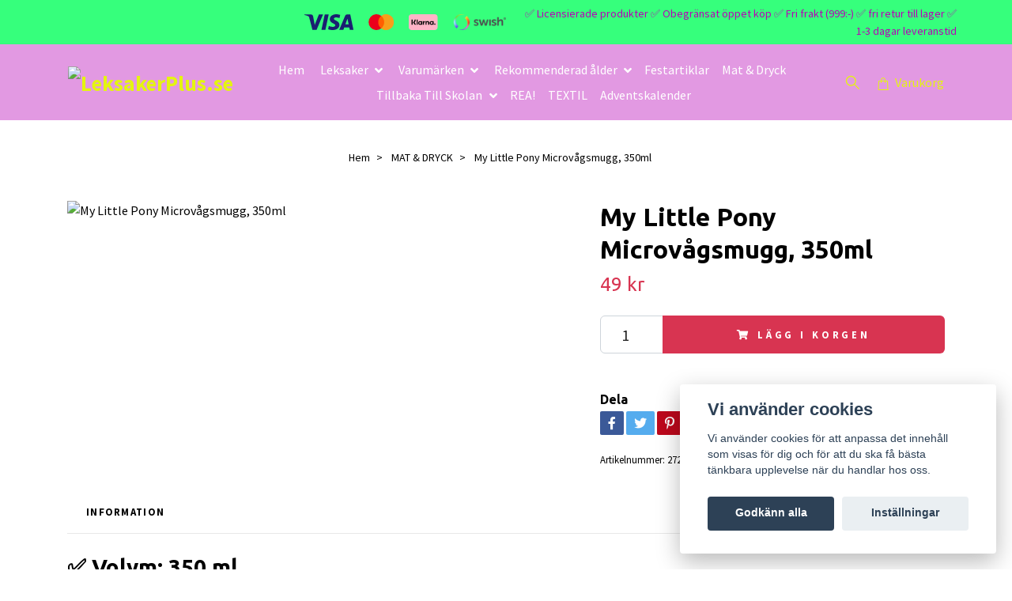

--- FILE ---
content_type: text/html; charset=utf-8
request_url: https://leksakerplus.se/mat-dryck/my-little-pony-micro-mug-350ml
body_size: 17017
content:
<!DOCTYPE html>
<html class="no-javascript" lang="sv">
<head><script>var fbPixelEventId = Math.floor(Math.random() * 9000000000) + 1000000000;</script><meta property="ix:host" content="cdn.quickbutik.com/images"><meta http-equiv="Content-Type" content="text/html; charset=utf-8">
<title>My Little Pony Microvågsmugg, 350ml - På LeksakerPlus.se - hittar du leksaker till alla barn små som stora.</title>
<meta name="author" content="Quickbutik">
<meta name="description" content="✅ Volym: 350 ml✅ Material: BPA-fri och miljövänlig plast&amp;nbsp;✅ Tål mikrovågsugn (Max 600w)✅ Tillverkad i EU, Spanien">
<meta property="og:description" content="✅ Volym: 350 ml✅ Material: BPA-fri och miljövänlig plast&amp;nbsp;✅ Tål mikrovågsugn (Max 600w)✅ Tillverkad i EU, Spanien">
<meta property="og:title" content="My Little Pony Microvågsmugg, 350ml - På LeksakerPlus.se - hittar du leksaker till alla barn små som stora.">
<meta property="og:url" content="https://leksakerplus.se/mat-dryck/my-little-pony-micro-mug-350ml">
<meta property="og:site_name" content="LeksakerPlus.se">
<meta property="og:type" content="website">
<meta property="og:image" content="https://cdn.quickbutik.com/images/44061N/products/62d01fce221da.jpeg">
<meta property="twitter:card" content="summary">
<meta property="twitter:title" content="LeksakerPlus.se">
<meta property="twitter:description" content="✅ Volym: 350 ml✅ Material: BPA-fri och miljövänlig plast&amp;nbsp;✅ Tål mikrovågsugn (Max 600w)✅ Tillverkad i EU, Spanien">
<meta property="twitter:image" content="https://cdn.quickbutik.com/images/44061N/products/62d01fce221da.jpeg">
<meta name="viewport" content="width=device-width, initial-scale=1, maximum-scale=1">
<link rel="preconnect" href="https://fonts.gstatic.com" crossorigin>
<script>document.documentElement.classList.remove('no-javascript');</script><!-- Vendor Assets --><link rel="stylesheet" href="https://use.fontawesome.com/releases/v5.15.4/css/all.css">
<link href="https://storage.quickbutik.com/stores/44061N/templates/nova-defined/css/assets.min.css?31671" rel="stylesheet">
<!-- Theme Stylesheet --><link href="https://storage.quickbutik.com/stores/44061N/templates/nova-defined/css/theme-main.css?31671" rel="stylesheet">
<link href="https://storage.quickbutik.com/stores/44061N/templates/nova-defined/css/theme-sub.css?31671" rel="stylesheet">
<link href="https://storage.quickbutik.com/stores/44061N/templates/nova-defined/css/custom.css?31671" rel="stylesheet">
<!-- Google Fonts --><link href="//fonts.googleapis.com/css?family=Source+Sans+Pro:400,700%7CUbuntu:400,700" rel="stylesheet" type="text/css"  media="all" /><!-- Favicon--><link rel="icon" type="image/png" href="https://cdn.quickbutik.com/images/44061N/templates/nova-defined/assets/favicon.png?s=31671&auto=format">
<link rel="canonical" href="https://leksakerplus.se/mat-dryck/my-little-pony-micro-mug-350ml">
<!-- Tweaks for older IEs--><!--[if lt IE 9]>
      <script src="https://oss.maxcdn.com/html5shiv/3.7.3/html5shiv.min.js"></script>
      <script src="https://oss.maxcdn.com/respond/1.4.2/respond.min.js"></script
    ><![endif]--><script src="https://cdnjs.cloudflare.com/ajax/libs/imgix.js/4.0.0/imgix.min.js" integrity="sha512-SlmYBg9gVVpgcGsP+pIUgFnogdw1rs1L8x+OO3aFXeZdYgTYlFlyBV9hTebE6OgqCTDEjfdUEhcuWBsZ8LWOZA==" crossorigin="anonymous" referrerpolicy="no-referrer"></script><meta property="ix:useHttps" content="true">
	<meta name="google-site-verification" content="P2WUX9_NQ0ySNpc57vGgN6dAOMON2ay0OsT3G977lFA" />
<meta name="facebook-domain-verification" content="538wmzg5uyfjm4b5y7pc9k88ftli6a" />

<script src='https://addrevenue.io/track.js'></script>

<style>.hide { display: none; }</style>
<script type="text/javascript" defer>document.addEventListener('DOMContentLoaded', () => {
    document.body.setAttribute('data-qb-page', 'product');
});</script><script src="/assets/shopassets/cookieconsent/cookieconsent.js?v=230"></script>
<style>
    html.force--consent,
    html.force--consent body{
        height: auto!important;
        width: 100vw!important;
    }
</style>

    <script type="text/javascript">
    var qb_cookieconsent = initCookieConsent();
    var qb_cookieconsent_blocks = [{"title":"Vi anv\u00e4nder cookies","description":"Vi anv\u00e4nder cookies f\u00f6r att anpassa det inneh\u00e5ll som visas f\u00f6r dig och f\u00f6r att du ska f\u00e5 b\u00e4sta t\u00e4nkbara upplevelse n\u00e4r du handlar hos oss."},{"title":"N\u00f6dv\u00e4ndiga cookies *","description":"Dessa cookies \u00e4r n\u00f6dv\u00e4ndiga f\u00f6r att butiken ska fungera korrekt och g\u00e5r inte att st\u00e4nga av utan att beh\u00f6va l\u00e4mna denna webbplats. De anv\u00e4nds f\u00f6r att funktionalitet som t.ex. varukorg, skapa ett konto och annat ska fungera korrekt.","toggle":{"value":"basic","enabled":true,"readonly":true}},{"title":"Statistik och prestanda","description":"Dessa cookies g\u00f6r att vi kan r\u00e4kna bes\u00f6k och trafik och d\u00e4rmed ta reda p\u00e5 saker som vilka sidor som \u00e4r mest popul\u00e4ra och hur bes\u00f6karna r\u00f6r sig p\u00e5 v\u00e5r webbplats. All information som samlas in genom dessa cookies \u00e4r sammanst\u00e4lld, vilket inneb\u00e4r att den \u00e4r anonym. Om du inte till\u00e5ter dessa cookies kan vi inte ge dig en lika skr\u00e4ddarsydd upplevelse.","toggle":{"value":"analytics","enabled":false,"readonly":false},"cookie_table":[{"col1":"_ga","col2":"google.com","col3":"2 years","col4":"Google Analytics"},{"col1":"_gat","col2":"google.com","col3":"1 minute","col4":"Google Analytics"},{"col1":"_gid","col2":"google.com","col3":"1 day","col4":"Google Analytics"}]},{"title":"Marknadsf\u00f6ring","description":"Dessa cookies st\u00e4lls in via v\u00e5r webbplats av v\u00e5ra annonseringspartner f\u00f6r att skapa en profil f\u00f6r dina intressen och visa relevanta annonser p\u00e5 andra webbplatser. De lagrar inte direkt personlig information men kan identifiera din webbl\u00e4sare och internetenhet. Om du inte till\u00e5ter dessa cookies kommer du att uppleva mindre riktad reklam.","toggle":{"value":"marketing","enabled":false,"readonly":false}}];
</script>
    <!-- Google Tag Manager -->
    <script>
    window.dataLayer = window.dataLayer || [];

    // Set default consent state
    dataLayer.push({
        'event': 'default_consent',
        'consent': {
            'analytics_storage': 'denied',
            'ad_storage': 'denied',
            'ad_user_data': 'denied',
            'ad_personalization': 'denied',
            'wait_for_update': 500
        }
    });

    // Check for existing consent on page load
    if (typeof qb_cookieconsent !== 'undefined') {
        const getConsentLevel = (category) => qb_cookieconsent.allowedCategory(category) ? 'granted' : 'denied';

        dataLayer.push({
            'event': 'update_consent',
            'consent': {
                'analytics_storage': getConsentLevel('analytics'),
                'ad_storage': getConsentLevel('marketing'),
                'ad_user_data': getConsentLevel('marketing'),
                'ad_personalization': getConsentLevel('marketing')
            }
        });
    }

    // Initialize GTM
    (function(w,d,s,l,i){w[l]=w[l]||[];w[l].push({'gtm.start':
    new Date().getTime(),event:'gtm.js'});var f=d.getElementsByTagName(s)[0],
    j=d.createElement(s),dl=l!='dataLayer'?'&l='+l:'';j.async=true;j.src=
    'https://www.googletagmanager.com/gtm.js?id='+i+dl;f.parentNode.insertBefore(j,f);
    })(window,document,'script','dataLayer','GTM-KFMKGQ5');

    // Handle consent updates for GTM
    document.addEventListener('QB_CookieConsentAccepted', function(event) {
        const cookie = qbGetEvent(event).cookie;
        const getConsentLevel = (level) => (cookie && cookie.level && cookie.level.includes(level)) ? 'granted' : 'denied';

        dataLayer.push({
            'event': 'update_consent',
            'consent': {
                'analytics_storage': getConsentLevel('analytics'),
                'ad_storage': getConsentLevel('marketing'),
                'ad_user_data': getConsentLevel('marketing'),
                'ad_personalization': getConsentLevel('marketing')
            }
        });
    });
    </script>
    <!-- End Google Tag Manager -->

    <!-- Google Tag Manager (noscript) -->
    <noscript><iframe src="https://www.googletagmanager.com/ns.html?id=GTM-KFMKGQ5"
    height="0" width="0" style="display:none;visibility:hidden"></iframe></noscript>
    <!-- End Google Tag Manager (noscript) -->
    <!-- Google Analytics 4 -->
    <script async src="https://www.googletagmanager.com/gtag/js?id=G-KV1WHCFL8R"></script>
    <script>
        window.dataLayer = window.dataLayer || [];
        function gtag(){dataLayer.push(arguments);}

        gtag('consent', 'default', {
            'analytics_storage': 'denied',
            'ad_storage': 'denied',
            'ad_user_data': 'denied',
            'ad_personalization': 'denied',
            'wait_for_update': 500,
        });

        const getConsentForCategory = (category) => (typeof qb_cookieconsent == 'undefined' || qb_cookieconsent.allowedCategory(category)) ? 'granted' : 'denied';

        if (typeof qb_cookieconsent == 'undefined' || qb_cookieconsent.allowedCategory('analytics') || qb_cookieconsent.allowedCategory('marketing')) {
            const analyticsConsent = getConsentForCategory('analytics');
            const marketingConsent = getConsentForCategory('marketing');

            gtag('consent', 'update', {
                'analytics_storage': analyticsConsent,
                'ad_storage': marketingConsent,
                'ad_user_data': marketingConsent,
                'ad_personalization': marketingConsent,
            });
        }

        // Handle consent updates for GA4
        document.addEventListener('QB_CookieConsentAccepted', function(event) {
            const cookie = qbGetEvent(event).cookie;
            const getConsentLevel = (level) => (cookie && cookie.level && cookie.level.includes(level)) ? 'granted' : 'denied';

            gtag('consent', 'update', {
                'analytics_storage': getConsentLevel('analytics'),
                'ad_storage': getConsentLevel('marketing'),
                'ad_user_data': getConsentLevel('marketing'),
                'ad_personalization': getConsentLevel('marketing'),
            });
        });

        gtag('js', new Date());
        gtag('config', 'G-KV1WHCFL8R', { 'allow_enhanced_conversions' : true } );
gtag('config', 'AW-10949937963', { 'allow_enhanced_conversions' : true } );
gtag('event', 'page_view', JSON.parse('{"ecomm_pagetype":"product","ecomm_prodid":"272","ecomm_totalvalue":49,"currency":"SEK","send_to":"AW-10949937963"}'));
gtag('event', 'view_item', JSON.parse('{"currency":"SEK","value":"49","items":[{"item_name":"My Little Pony Microvågsmugg, 350ml","item_id":"272","price":"49","item_category":"MAT & DRYCK","item_variant":"","quantity":"1","description":"<h3>✅ Volym: 350 ml<\/h3><h3>✅ Material: BPA-fri och milj&ouml;v&auml;nlig plast&amp;nbsp;<\/h3><h3>✅ T&aring;l mikrov&aring;gsugn (Max 600w)<\/h3><h3>✅ Tillverkad i EU, Spanien<\/h3>","image_url":"https%3A%2F%2Fcdn.quickbutik.com%2Fimages%2F44061N%2Fproducts%2F62d01fce221da.jpeg"}]}'));

        const gaClientIdPromise = new Promise(resolve => {
            gtag('get', 'G-KV1WHCFL8R', 'client_id', resolve);
        });
        const gaSessionIdPromise = new Promise(resolve => {
            gtag('get', 'G-KV1WHCFL8R', 'session_id', resolve);
        });

        Promise.all([gaClientIdPromise, gaSessionIdPromise]).then(([gaClientId, gaSessionId]) => {
            var checkoutButton = document.querySelector("a[href='/cart/index']");
            if (checkoutButton) {
                checkoutButton.onclick = function() {
                    var query = new URLSearchParams({
                        ...(typeof qb_cookieconsent == 'undefined' || qb_cookieconsent.allowedCategory('analytics') ? {
                            gaClientId,
                            gaSessionId,
                        } : {}),
                        consentCategories: [
                            ...(typeof qb_cookieconsent == 'undefined' || qb_cookieconsent.allowedCategory('analytics')) ? ['analytics'] : [],
                            ...(typeof qb_cookieconsent == 'undefined' || qb_cookieconsent.allowedCategory('marketing')) ? ['marketing'] : [],
                        ],
                    });
                    this.setAttribute("href", "/cart/index?" + query.toString());
                };
            }
        });
    </script>
    <!-- End Google Analytics 4 --></head>
<body>
 
    <header class="header">
<!-- Section: Top Bar-->
<div class="top-bar py-1  text-sm">
  <div class="container">
    <div class="row align-items-center top-bar-height">
      <div class="col-12 col-lg-auto">

        <ul class="row mb-0 justify-content-center justify-content-lg-start list-unstyled">

          <!-- Component: Language Dropdown-->

          <!-- Component: Tax Dropdown-->


          <!-- Currency Dropdown-->

        </ul>

      </div>
      
         
      <div class="col d-none d-lg-block pl-0 text-lg-right">
          <img class="icon-payment px-2 my-2 col" src="/assets/shopassets/paylogos/payment-visa-blue.svg"
            alt="Payment with Visa" />
          <img class="icon-payment px-2 my-2 col" src="/assets/shopassets/paylogos/payment-mastercard.svg"
            alt="Payment with Mastercard" />
          <img class="icon-payment px-2 my-2 col" src="/assets/shopassets/paylogos/payment-klarna.svg" alt="Payment with Klarna" />
          <img class="icon-payment px-2 my-2 col" src="/assets/shopassets/paylogos/payment-swish.png" alt="Payment with Swish" />
        </div>
       
      
      <!-- Component: Top information -->
      <div class="mt-2 mt-lg-0 col-12 col-lg  text-center text-lg-right px-0">
        <span class="w-100">✅ Licensierade produkter ✅ Obegränsat öppet köp ✅ Fri frakt (999:-) ✅ fri retur till lager ✅ 1-3 dagar leveranstid </span>
      </div>

    </div>
  </div>
</div>
<!-- /Section: Top Bar -->

<!-- Section: Header variant -->
<!-- Section: Main Header -->
<nav class="navbar-expand-lg navbar-position navbar-light py-0 header-bgcolor fixed-mobile" style="background-color: #e299e2 !important;">
  <div class="container">
    <div class="row">
      <div class="navbar col-12 justify-content-between py-0">
        <div class="list-inline-item order-0 d-lg-none col p-0">
          <a href="#" data-toggle="modal" data-target="#sidebarLeft" class="color-text-base header-textcolor">
            <svg class="svg-icon navbar-icon header-textcolor mainmenu-icon">
              <use xlink:href="#menu-hamburger-1"></use>
            </svg>
          </a>
        </div>
        
        <div class="col col-lg-auto m-0 p-0 order-1 order-lg-2 text-center">
          <a href="https://leksakerplus.se" title="LeksakerPlus.se"
            class="navbar-brand text-center text-md-left py-2 px-0">
            
            <img alt="LeksakerPlus.se" class="img-fluid img-logo" srcset="https://cdn.quickbutik.com/images/44061N/templates/nova-defined/assets/logo.png?s=31671&auto=format&dpr=1 1x, https://cdn.quickbutik.com/images/44061N/templates/nova-defined/assets/logo.png?s=31671&auto=format&dpr=2 2x, https://cdn.quickbutik.com/images/44061N/templates/nova-defined/assets/logo.png?s=31671&auto=format&dpr=3 3x" src="https://cdn.quickbutik.com/images/44061N/templates/nova-defined/assets/logo.png?s=31671&auto=format">
          </a>
        </div>
        
        <ul class="order-2 col navbar-bg mainmenu_font_size d-none d-lg-block navbar-nav d-none d-lg-flex mt-lg-0 py-3 flex-wrap justify-content-center px-0 lh-1-5">
      <li class="nav-item ">
        <a href="/" title="Hem" class="nav-link pl-0 ">Hem</a>
      </li>
      <li class="nav-item has-dropdown position-relative  d-flex justify-content-center align-items-center  ">
        <a href="/leksaker" class="nav-link px-1">Leksaker </a>
        <i id="firstmenu" roll="button" data-toggle="dropdown" aria-haspopup="true" aria-expanded="false" class="cursor-pointer dropdown-toggle dropdown-btn pr-3 ml-0" style="color: #ffffff;"></i>
        
        <ul class="dropdown-menu dropdown-menu-first" aria-labelledby="firstmenu">

          <li><a class="dropdown-item " href="/leksaker/musikalisk-musikinstrument">MUSIKINSTRUMENT </a></li>


          <li><a class="dropdown-item " href="/leksaker/trendigt-roligt">TRENDIGT &amp; ROLIGT</a></li>


          <li><a class="dropdown-item " href="/leksaker/bygg-montering">BYGG &amp; MONTERING</a></li>


          <li><a class="dropdown-item " href="/leksaker/dockor">DOCKOR</a></li>


          <li><a class="dropdown-item " href="/leksaker/gosedjur">GOSEDJUR</a></li>


          <li><a class="dropdown-item " href="/leksaker/traleksaker">TRÄLEKSAKER</a></li>


          <li><a class="dropdown-item " href="/leksaker/fordon">FORDON</a></li>


          <li><a class="dropdown-item " href="/leksaker/lar-lek">LÄR &amp; LEK</a></li>


          <li><a class="dropdown-item " href="/leksaker/leksaksvapen">LEKSAKSVAPEN</a></li>


          <li><a class="dropdown-item " href="/leksaker/pussel">PUSSEL</a></li>


          <li><a class="dropdown-item " href="/leksaker/robotar-figurer">ROBOTAR &amp; FIGURER</a></li>


          <li><a class="dropdown-item " href="/leksaker/sallskapsspel">SÄLLSKAPSSPEL</a></li>


          <li><a class="dropdown-item " href="/leksaker/uteleksaker">UTELEK</a></li>


          <li><a class="dropdown-item " href="/leksaker/blandade-leksaker">BLANDADE LEKSAKER</a></li>


          <li><a class="dropdown-item " href="/leksaker/smink-smycken">SMINK &amp; SMYCKEN</a></li>


          <li><a class="dropdown-item " href="/leksaker/batterier-tillbehor">BATTERIER &amp; TILLBEHÖR</a></li>


        </ul>
      </li>
      <li class="nav-item has-dropdown position-relative  d-flex justify-content-center align-items-center  ">
        <a href="/varumarken" class="nav-link px-1">Varumärken</a>
        <i id="firstmenu" roll="button" data-toggle="dropdown" aria-haspopup="true" aria-expanded="false" class="cursor-pointer dropdown-toggle dropdown-btn pr-3 ml-0" style="color: #ffffff;"></i>
        
        <ul class="dropdown-menu dropdown-menu-first" aria-labelledby="firstmenu">

          <li><a class="dropdown-item " href="/varumarken/lego">LEGO</a></li>


          <li><a class="dropdown-item " href="/varumarken/lol-surprise">L.O.L. SURPRISE</a></li>


          <li><a class="dropdown-item " href="/varumarken/pokemon">POKEMON</a></li>


          <li><a class="dropdown-item " href="/varumarken/paw-patrol">PAW PATROL</a></li>


          <li><a class="dropdown-item " href="/varumarken/my-little-pony">MY LITTLE PONY </a></li>


          <li><a class="dropdown-item " href="/varumarken/bamse">BAMSE</a></li>


          <li><a class="dropdown-item " href="/varumarken/frozen">FROZEN</a></li>


          <li><a class="dropdown-item " href="/varumarken/monster-jam">MONSTER JAM</a></li>


          <li><a class="dropdown-item " href="/varumarken/super-mario">SUPER MARIO </a></li>


          <li><a class="dropdown-item " href="/varumarken/avengers">AVENGERS</a></li>


          <li><a class="dropdown-item " href="/varumarken/fisher-price">FISHER-PRICE </a></li>


          <li><a class="dropdown-item " href="/varumarken/hot-wheels">HOT WHEELS </a></li>


          <li><a class="dropdown-item " href="/varumarken/barbie">BARBIE</a></li>


          <li><a class="dropdown-item " href="/varumarken/batman">BATMAN</a></li>


          <li><a class="dropdown-item " href="/varumarken/nickelodeon">NICKELODEON</a></li>


          <li><a class="dropdown-item " href="/varumarken/spiderman">SPIDERMAN</a></li>


          <li><a class="dropdown-item " href="/varumarken/jurassic-world">JURASSIC WORLD</a></li>


          <li><a class="dropdown-item " href="/varumarken/sonic">SONIC</a></li>


          <li><a class="dropdown-item " href="/varumarken/hasbro-gaming">HASBRO GAMING</a></li>


          <li><a class="dropdown-item " href="/varumarken/greta-gris">GRETA GRIS</a></li>


          <li><a class="dropdown-item " href="/varumarken/marvel">MARVEL</a></li>


          <li><a class="dropdown-item " href="/varumarken/dc">DC</a></li>


          <li><a class="dropdown-item " href="/varumarken/disney">DISNEY </a></li>


          <li><a class="dropdown-item " href="/varumarken/minecraft">MINECRAFT</a></li>


          <li><a class="dropdown-item " href="/varumarken/pippi-langstrump">PIPPI LÅNGSTRUMP </a></li>


          <li><a class="dropdown-item " href="/varumarken/pj-masks">PJ MASKS </a></li>


          <li><a class="dropdown-item " href="/varumarken/yulu">YULU</a></li>


          <li><a class="dropdown-item " href="/varumarken/unicorn">UNICORN</a></li>


          <li><a class="dropdown-item " href="/varumarken/star-wars">STAR WARS</a></li>


          <li><a class="dropdown-item " href="/varumarken/alga">ALGA</a></li>


          <li><a class="dropdown-item " href="/varumarken/baby-shark">BABY SHARK</a></li>


          <li><a class="dropdown-item " href="/varumarken/toy-story">TOY STORY</a></li>


          <li><a class="dropdown-item " href="/varumarken/gabbys-dollhouse">GABBY&#039;S DOLLHOUSE </a></li>


          <li><a class="dropdown-item " href="/varumarken/miraculous">MIRACULOUS LADYBUG</a></li>


        </ul>
      </li>
      <li class="nav-item has-dropdown position-relative  d-flex justify-content-center align-items-center  ">
        <a href="/rekommenderad-alder" class="nav-link px-1">Rekommenderad ålder</a>
        <i id="firstmenu" roll="button" data-toggle="dropdown" aria-haspopup="true" aria-expanded="false" class="cursor-pointer dropdown-toggle dropdown-btn pr-3 ml-0" style="color: #ffffff;"></i>
        
        <ul class="dropdown-menu dropdown-menu-first" aria-labelledby="firstmenu">

          <li><a class="dropdown-item " href="/rekommenderad-alder/babyleksaker">Babyleksaker</a></li>


          <li><a class="dropdown-item " href="/rekommenderad-alder/3">+3</a></li>


          <li><a class="dropdown-item " href="/rekommenderad-alder/4">+4</a></li>


          <li><a class="dropdown-item " href="/rekommenderad-alder/5">+5</a></li>


          <li><a class="dropdown-item " href="/rekommenderad-alder/6">+6</a></li>


          <li><a class="dropdown-item " href="/rekommenderad-alder/7">+7</a></li>


          <li><a class="dropdown-item " href="/rekommenderad-alder/8">+8</a></li>


          <li><a class="dropdown-item " href="/rekommenderad-alder/9">+9</a></li>


          <li><a class="dropdown-item " href="/rekommenderad-alder/10">+10</a></li>


        </ul>
      </li>
      <li class="nav-item ">
        <a href="/fest" title="Festartiklar " class="nav-link pl-0 ">Festartiklar </a>
      </li>
      <li class="nav-item ">
        <a href="/mat-dryck" title="Mat &amp; Dryck" class="nav-link pl-0 ">Mat &amp; Dryck</a>
      </li>
      <li class="nav-item has-dropdown position-relative  d-flex justify-content-center align-items-center  ">
        <a href="/tillbaka-till-skolan" class="nav-link px-1">Tillbaka Till Skolan </a>
        <i id="firstmenu" roll="button" data-toggle="dropdown" aria-haspopup="true" aria-expanded="false" class="cursor-pointer dropdown-toggle dropdown-btn pr-3 ml-0" style="color: #ffffff;"></i>
        
        <ul class="dropdown-menu dropdown-menu-first" aria-labelledby="firstmenu">

          <li><a class="dropdown-item " href="/tillbaka-till-skolan/vaskor-ryggsackar">VÄSKOR &amp; RYGGSÄCKAR</a></li>


          <li><a class="dropdown-item " href="/tillbaka-till-skolan/skriva-rita-mala">SKRIVA, RITA &amp; MÅLA</a></li>


          <li><a class="dropdown-item " href="/tillbaka-till-skolan/till-studierum">BARNRUMMET</a></li>


        </ul>
      </li>
      <li class="nav-item ">
        <a href="/rea" title="REA!" class="nav-link pl-0 ">REA!</a>
      </li>
      <li class="nav-item ">
        <a href="/textil" title="TEXTIL" class="nav-link pl-0 ">TEXTIL</a>
      </li>
      <li class="nav-item ">
        <a href="/adventskalender" title="Adventskalender" class="nav-link pl-0 ">Adventskalender</a>
      </li>
    </ul>
        
        <ul class="list-inline order-2 order-lg-3 mb-0 text-right col col-lg-auto p-0 d-flex align-items-center justify-content-end">
          <li class="list-inline-item d-lg-inline-block d-none mr-2">
            <a href="#" id="headertwo_searchicon" class="p-0 d-flex align-items-center color-text-base header-textcolor mr-2">
              <svg class="svg-icon navbar-icon color-text-base header-textcolor" style="height: 22px; width: 22px;">
                <use xlink:href="#search-1"></use>
              </svg>
            </a>
          </li>
          
          
           <li class="list-inline-item">
            <a href="#" data-toggle="modal" data-target="#sidebarCart"
              class="position-relative text-hover-primary align-items-center qs-cart-view">
              <svg class="svg-icon navbar-icon color-text-base header-textcolor">
                <use xlink:href="#shopping-bag-1"></use>
              </svg>
              <div class="navbar-icon-badge icon-count text-white primary-bg basket-count-items icon-count-hidden">0</div>
              <span class="d-none d-sm-inline color-text-base header-textcolor">Varukorg
                </span>
            </a>
          </li>
          
        </ul>
          
      </div>
        <form action="/shop/search" id="headertwo_searchinput" method="get"
          class="order-lg-1 my-lg-0 flex-grow-1 col-4 top-searchbar-variation3 mw-100 text-center mx-auto px-2 pb-4" style="display: none">
          <div class="search-wrapper input-group">
            <input type="text" name="s" placeholder="Sök produkt" aria-label="Search"
              aria-describedby="button-search-desktop" class="form-control pl-3 border-0" />
            <div class="input-group-append ml-0">
              <button id="button-search-desktop" type="submit" class="btn py-0 border-1 header-textcolor">
                Sök
              </button>
            </div>
          </div>
        </form>
    </div>
    
  </div>
</nav>
<!-- /Section: Main Header -->
<!-- Section: Header variant -->

<!-- Section: Main Menu -->
<div id="sidebarLeft" tabindex="-1" role="dialog" aria-hidden="true" class="modal fade modal-left">
  <div role="document" class="modal-dialog">
    <div class="modal-content">
      <div class="modal-header pb-0 border-0 d-block">
        <div class="row">
        <form action="/shop/search" method="get" class="col d-lg-flex w-100 my-lg-0 mb-2 pt-1">
          <div class="search-wrapper input-group">
            <input type="text" name="s" placeholder="Sök produkt" aria-label="Search"
              aria-describedby="button-search" class="form-control pl-3 border-0 mobile-search" />
            <div class="input-group-append ml-0">
              <button id="button-search" type="submit" class="btn py-0 btn-underlined border-0">
                <svg class="svg-icon navbar-icon">
                  <use xlink:href="#search-1"></use>
                </svg>
              </button>
            </div>
          </div>
        </form>
        <button type="button" data-dismiss="modal" aria-label="Close" class="close col-auto close-rotate p-0 m-0">
          <svg class="svg-icon w-3rem h-3rem svg-icon-light align-middle">
            <use xlink:href="#close-1"></use>
          </svg>
        </button>
        </div>
      </div>
      <div class="modal-body pt-0">
        <div class="px-2 pb-5">

          <ul class="nav flex-column mb-5">
            <li class="nav-item ">
              <a href="/" title="Hem" class="nav-link mobile-nav-link pl-0">Hem</a>
            </li>



            <li class="nav-item dropdown">

              <a href="/leksaker" data-toggle="collapse" data-target="#cat11" aria-haspopup="true"
                aria-expanded="false"
                class="nav-link mobile-nav-link pl-0 mobile-dropdown-toggle dropdown-toggle">Leksaker </a>

              <div id="cat11" class="collapse">
                <ul class="nav flex-column ml-3">
                  <li class="nav-item">
                    <a class="nav-link mobile-nav-link pl-0 show-all" href="/leksaker" title="Leksaker ">Visa alla i Leksaker </a>
                  </li>

                  <li class="nav-item">
                    <a href="/leksaker/musikalisk-musikinstrument" class="nav-link mobile-nav-link pl-0 ">MUSIKINSTRUMENT </a>
                  </li>



                  <li class="nav-item">
                    <a href="/leksaker/trendigt-roligt" class="nav-link mobile-nav-link pl-0 ">TRENDIGT &amp; ROLIGT</a>
                  </li>



                  <li class="nav-item">
                    <a href="/leksaker/bygg-montering" class="nav-link mobile-nav-link pl-0 ">BYGG &amp; MONTERING</a>
                  </li>



                  <li class="nav-item">
                    <a href="/leksaker/dockor" class="nav-link mobile-nav-link pl-0 ">DOCKOR</a>
                  </li>



                  <li class="nav-item">
                    <a href="/leksaker/gosedjur" class="nav-link mobile-nav-link pl-0 ">GOSEDJUR</a>
                  </li>



                  <li class="nav-item">
                    <a href="/leksaker/traleksaker" class="nav-link mobile-nav-link pl-0 ">TRÄLEKSAKER</a>
                  </li>



                  <li class="nav-item">
                    <a href="/leksaker/fordon" class="nav-link mobile-nav-link pl-0 ">FORDON</a>
                  </li>



                  <li class="nav-item">
                    <a href="/leksaker/lar-lek" class="nav-link mobile-nav-link pl-0 ">LÄR &amp; LEK</a>
                  </li>



                  <li class="nav-item">
                    <a href="/leksaker/leksaksvapen" class="nav-link mobile-nav-link pl-0 ">LEKSAKSVAPEN</a>
                  </li>



                  <li class="nav-item">
                    <a href="/leksaker/pussel" class="nav-link mobile-nav-link pl-0 ">PUSSEL</a>
                  </li>



                  <li class="nav-item">
                    <a href="/leksaker/robotar-figurer" class="nav-link mobile-nav-link pl-0 ">ROBOTAR &amp; FIGURER</a>
                  </li>



                  <li class="nav-item">
                    <a href="/leksaker/sallskapsspel" class="nav-link mobile-nav-link pl-0 ">SÄLLSKAPSSPEL</a>
                  </li>



                  <li class="nav-item">
                    <a href="/leksaker/uteleksaker" class="nav-link mobile-nav-link pl-0 ">UTELEK</a>
                  </li>



                  <li class="nav-item">
                    <a href="/leksaker/blandade-leksaker" class="nav-link mobile-nav-link pl-0 ">BLANDADE LEKSAKER</a>
                  </li>



                  <li class="nav-item">
                    <a href="/leksaker/smink-smycken" class="nav-link mobile-nav-link pl-0 ">SMINK &amp; SMYCKEN</a>
                  </li>



                  <li class="nav-item">
                    <a href="/leksaker/batterier-tillbehor" class="nav-link mobile-nav-link pl-0 ">BATTERIER &amp; TILLBEHÖR</a>
                  </li>



                </ul>
              </div>
            </li>



            <li class="nav-item dropdown">

              <a href="/varumarken" data-toggle="collapse" data-target="#cat22" aria-haspopup="true"
                aria-expanded="false"
                class="nav-link mobile-nav-link pl-0 mobile-dropdown-toggle dropdown-toggle">Varumärken</a>

              <div id="cat22" class="collapse">
                <ul class="nav flex-column ml-3">
                  <li class="nav-item">
                    <a class="nav-link mobile-nav-link pl-0 show-all" href="/varumarken" title="Varumärken">Visa alla i Varumärken</a>
                  </li>

                  <li class="nav-item">
                    <a href="/varumarken/lego" class="nav-link mobile-nav-link pl-0 ">LEGO</a>
                  </li>



                  <li class="nav-item">
                    <a href="/varumarken/lol-surprise" class="nav-link mobile-nav-link pl-0 ">L.O.L. SURPRISE</a>
                  </li>



                  <li class="nav-item">
                    <a href="/varumarken/pokemon" class="nav-link mobile-nav-link pl-0 ">POKEMON</a>
                  </li>



                  <li class="nav-item">
                    <a href="/varumarken/paw-patrol" class="nav-link mobile-nav-link pl-0 ">PAW PATROL</a>
                  </li>



                  <li class="nav-item">
                    <a href="/varumarken/my-little-pony" class="nav-link mobile-nav-link pl-0 ">MY LITTLE PONY </a>
                  </li>



                  <li class="nav-item">
                    <a href="/varumarken/bamse" class="nav-link mobile-nav-link pl-0 ">BAMSE</a>
                  </li>



                  <li class="nav-item">
                    <a href="/varumarken/frozen" class="nav-link mobile-nav-link pl-0 ">FROZEN</a>
                  </li>



                  <li class="nav-item">
                    <a href="/varumarken/monster-jam" class="nav-link mobile-nav-link pl-0 ">MONSTER JAM</a>
                  </li>



                  <li class="nav-item">
                    <a href="/varumarken/super-mario" class="nav-link mobile-nav-link pl-0 ">SUPER MARIO </a>
                  </li>



                  <li class="nav-item">
                    <a href="/varumarken/avengers" class="nav-link mobile-nav-link pl-0 ">AVENGERS</a>
                  </li>



                  <li class="nav-item">
                    <a href="/varumarken/fisher-price" class="nav-link mobile-nav-link pl-0 ">FISHER-PRICE </a>
                  </li>



                  <li class="nav-item">
                    <a href="/varumarken/hot-wheels" class="nav-link mobile-nav-link pl-0 ">HOT WHEELS </a>
                  </li>



                  <li class="nav-item">
                    <a href="/varumarken/barbie" class="nav-link mobile-nav-link pl-0 ">BARBIE</a>
                  </li>



                  <li class="nav-item">
                    <a href="/varumarken/batman" class="nav-link mobile-nav-link pl-0 ">BATMAN</a>
                  </li>



                  <li class="nav-item">
                    <a href="/varumarken/nickelodeon" class="nav-link mobile-nav-link pl-0 ">NICKELODEON</a>
                  </li>



                  <li class="nav-item">
                    <a href="/varumarken/spiderman" class="nav-link mobile-nav-link pl-0 ">SPIDERMAN</a>
                  </li>



                  <li class="nav-item">
                    <a href="/varumarken/jurassic-world" class="nav-link mobile-nav-link pl-0 ">JURASSIC WORLD</a>
                  </li>



                  <li class="nav-item">
                    <a href="/varumarken/sonic" class="nav-link mobile-nav-link pl-0 ">SONIC</a>
                  </li>



                  <li class="nav-item">
                    <a href="/varumarken/hasbro-gaming" class="nav-link mobile-nav-link pl-0 ">HASBRO GAMING</a>
                  </li>



                  <li class="nav-item">
                    <a href="/varumarken/greta-gris" class="nav-link mobile-nav-link pl-0 ">GRETA GRIS</a>
                  </li>



                  <li class="nav-item">
                    <a href="/varumarken/marvel" class="nav-link mobile-nav-link pl-0 ">MARVEL</a>
                  </li>



                  <li class="nav-item">
                    <a href="/varumarken/dc" class="nav-link mobile-nav-link pl-0 ">DC</a>
                  </li>



                  <li class="nav-item">
                    <a href="/varumarken/disney" class="nav-link mobile-nav-link pl-0 ">DISNEY </a>
                  </li>



                  <li class="nav-item">
                    <a href="/varumarken/minecraft" class="nav-link mobile-nav-link pl-0 ">MINECRAFT</a>
                  </li>



                  <li class="nav-item">
                    <a href="/varumarken/pippi-langstrump" class="nav-link mobile-nav-link pl-0 ">PIPPI LÅNGSTRUMP </a>
                  </li>



                  <li class="nav-item">
                    <a href="/varumarken/pj-masks" class="nav-link mobile-nav-link pl-0 ">PJ MASKS </a>
                  </li>



                  <li class="nav-item">
                    <a href="/varumarken/yulu" class="nav-link mobile-nav-link pl-0 ">YULU</a>
                  </li>



                  <li class="nav-item">
                    <a href="/varumarken/unicorn" class="nav-link mobile-nav-link pl-0 ">UNICORN</a>
                  </li>



                  <li class="nav-item">
                    <a href="/varumarken/star-wars" class="nav-link mobile-nav-link pl-0 ">STAR WARS</a>
                  </li>



                  <li class="nav-item">
                    <a href="/varumarken/alga" class="nav-link mobile-nav-link pl-0 ">ALGA</a>
                  </li>



                  <li class="nav-item">
                    <a href="/varumarken/baby-shark" class="nav-link mobile-nav-link pl-0 ">BABY SHARK</a>
                  </li>



                  <li class="nav-item">
                    <a href="/varumarken/toy-story" class="nav-link mobile-nav-link pl-0 ">TOY STORY</a>
                  </li>



                  <li class="nav-item">
                    <a href="/varumarken/gabbys-dollhouse" class="nav-link mobile-nav-link pl-0 ">GABBY&#039;S DOLLHOUSE </a>
                  </li>



                  <li class="nav-item">
                    <a href="/varumarken/miraculous" class="nav-link mobile-nav-link pl-0 ">MIRACULOUS LADYBUG</a>
                  </li>



                </ul>
              </div>
            </li>



            <li class="nav-item dropdown">

              <a href="/rekommenderad-alder" data-toggle="collapse" data-target="#cat40" aria-haspopup="true"
                aria-expanded="false"
                class="nav-link mobile-nav-link pl-0 mobile-dropdown-toggle dropdown-toggle">Rekommenderad ålder</a>

              <div id="cat40" class="collapse">
                <ul class="nav flex-column ml-3">
                  <li class="nav-item">
                    <a class="nav-link mobile-nav-link pl-0 show-all" href="/rekommenderad-alder" title="Rekommenderad ålder">Visa alla i Rekommenderad ålder</a>
                  </li>

                  <li class="nav-item">
                    <a href="/rekommenderad-alder/babyleksaker" class="nav-link mobile-nav-link pl-0 ">Babyleksaker</a>
                  </li>



                  <li class="nav-item">
                    <a href="/rekommenderad-alder/3" class="nav-link mobile-nav-link pl-0 ">+3</a>
                  </li>



                  <li class="nav-item">
                    <a href="/rekommenderad-alder/4" class="nav-link mobile-nav-link pl-0 ">+4</a>
                  </li>



                  <li class="nav-item">
                    <a href="/rekommenderad-alder/5" class="nav-link mobile-nav-link pl-0 ">+5</a>
                  </li>



                  <li class="nav-item">
                    <a href="/rekommenderad-alder/6" class="nav-link mobile-nav-link pl-0 ">+6</a>
                  </li>



                  <li class="nav-item">
                    <a href="/rekommenderad-alder/7" class="nav-link mobile-nav-link pl-0 ">+7</a>
                  </li>



                  <li class="nav-item">
                    <a href="/rekommenderad-alder/8" class="nav-link mobile-nav-link pl-0 ">+8</a>
                  </li>



                  <li class="nav-item">
                    <a href="/rekommenderad-alder/9" class="nav-link mobile-nav-link pl-0 ">+9</a>
                  </li>



                  <li class="nav-item">
                    <a href="/rekommenderad-alder/10" class="nav-link mobile-nav-link pl-0 ">+10</a>
                  </li>



                </ul>
              </div>
            </li>


            <li class="nav-item ">
              <a href="/fest" title="Festartiklar " class="nav-link mobile-nav-link pl-0">Festartiklar </a>
            </li>


            <li class="nav-item ">
              <a href="/mat-dryck" title="Mat &amp; Dryck" class="nav-link mobile-nav-link pl-0">Mat &amp; Dryck</a>
            </li>



            <li class="nav-item dropdown">

              <a href="/tillbaka-till-skolan" data-toggle="collapse" data-target="#cat64" aria-haspopup="true"
                aria-expanded="false"
                class="nav-link mobile-nav-link pl-0 mobile-dropdown-toggle dropdown-toggle">Tillbaka Till Skolan </a>

              <div id="cat64" class="collapse">
                <ul class="nav flex-column ml-3">
                  <li class="nav-item">
                    <a class="nav-link mobile-nav-link pl-0 show-all" href="/tillbaka-till-skolan" title="Tillbaka Till Skolan ">Visa alla i Tillbaka Till Skolan </a>
                  </li>

                  <li class="nav-item">
                    <a href="/tillbaka-till-skolan/vaskor-ryggsackar" class="nav-link mobile-nav-link pl-0 ">VÄSKOR &amp; RYGGSÄCKAR</a>
                  </li>



                  <li class="nav-item">
                    <a href="/tillbaka-till-skolan/skriva-rita-mala" class="nav-link mobile-nav-link pl-0 ">SKRIVA, RITA &amp; MÅLA</a>
                  </li>



                  <li class="nav-item">
                    <a href="/tillbaka-till-skolan/till-studierum" class="nav-link mobile-nav-link pl-0 ">BARNRUMMET</a>
                  </li>



                </ul>
              </div>
            </li>


            <li class="nav-item ">
              <a href="/rea" title="REA!" class="nav-link mobile-nav-link pl-0">REA!</a>
            </li>


            <li class="nav-item ">
              <a href="/textil" title="TEXTIL" class="nav-link mobile-nav-link pl-0">TEXTIL</a>
            </li>


            <li class="nav-item ">
              <a href="/adventskalender" title="Adventskalender" class="nav-link mobile-nav-link pl-0">Adventskalender</a>
            </li>



            <li class="nav-item">
              <a href="/shop/wishlist" class="nav-link mobile-nav-link text-hover-primary position-relative d-flex align-items-center">
                <svg class="svg-icon navbar-icon">
                  <use xlink:href="#heart-1"></use>
                </svg>
                <span class="nav-link pl-0">Önskelistan</span>
              </a>
            </li>


          </ul>
        </div>
      </div>
    </div>
  </div>
</div>
<!-- /Section: Main Menu -->
</header><!-- Sidebar Cart Modal-->
<div id="sidebarCart" tabindex="-1" role="dialog" class="modal fade modal-right cart-sidebar">
  <div role="document" class="modal-dialog">
    <div class="modal-content sidebar-cart-content">
      <div class="modal-header pb-0 border-0">
        <h3 class="ml-3 color-text-base">Varukorg</h3>
        <button type="button" data-dismiss="modal" aria-label="Stäng"
          class="close modal-close close-rotate">
          <svg class="svg-icon w-3rem h-3rem svg-icon-light align-middle">
            <use xlink:href="#close-1"></use>
          </svg>
        </button>
      </div>
      <div class="modal-body sidebar-cart-body">
        <!-- Empty cart snippet-->
        <!-- In case of empty cart - display this snippet + remove .d-none-->
        <div class="qs-cart-empty  text-center mb-5">
          <svg class="svg-icon w-3rem h-3rem svg-icon-light mb-4 opacity-7">
            <use xlink:href="#retail-bag-1"></use>
          </svg>
          <p>Din varukorg är tom, men det behöver den inte vara.</p>
        </div>

        <!-- Empty cart snippet end-->
        <div class="sidebar-cart-product-wrapper qs-cart-update">

          <div id="cartitem-clone" class="navbar-cart-product clone hide">
            <input type="hidden" class="navbar-cart-product-id" value="" />
            <div class="d-flex align-items-center">
              <a class="navbar-cart-product-url pr-2" href="#">
                <img loading="lazy" src="" alt="" class="navbar-cart-product-image img-fluid navbar-cart-product-image" />
              </a>
              <div class="flex-grow-1">
                <a href="#" class="navbar-cart-product-link color-text-base"></a>
                <strong class="navbar-cart-product-price product-price d-block text-sm"></strong>
                <div class="d-flex max-w-100px">
                  <div class="btn btn-items btn-items-decrease text-center">-</div>
                  <input type="text" value="1" class="navbar-cart-product-qty form-control text-center input-items" />
                  <div class="btn btn-items btn-items-increase text-center">+</div>
                </div>
              </div>
              <button class="qs-cart-delete btn" data-pid="">
                <svg class="svg-icon sidebar-cart-icon color-text-base opacity-7">
                  <use xlink:href="#bin-1"></use>
                </svg>
              </button>
            </div>
          </div>


        </div>
      </div>
      <div class="modal-footer sidebar-cart-footer shadow color-text-base">
        <div class="w-100">
          <h5 class="mb-2 mb-lg-4">
            Total summa: 
            <span
              class="float-right navbar-cart-totals">0,00 SEK</span>
        </h5>   
        <a href="/cart/index" title="Till kassan" class="w-100">
            <button class="btn-height-large navbar-checkout-btn border-0 mb-2 mb-lg-4 btn btn-dark btn-block disabled">Till kassan</button>
        </a>
        <a href="#" data-dismiss="modal" class="btn btn-block color-text-base">Fortsätt att handla</a>

        </div>
      </div>
    </div>
  </div>
</div><div class="container pt-0 pt-lg-4">
            <!-- Sidebar-->
            <nav class="breadcrumb p-0" aria-label="breadcrumbs mb-0"><ul class="breadcrumb mb-0 mx-auto justify-content-center">
<li class="breadcrumb-item ">
<a href="/" title="Hem">Hem</a>
</li>
<li class="breadcrumb-item ">
<a href="/mat-dryck" title="MAT &amp; DRYCK">MAT &amp; DRYCK</a>
</li>
<li class="breadcrumb-item active">
My Little Pony Microvågsmugg, 350ml
</li>
</ul></nav>
</div>
    <!-- Main Product Detail Content -->
<article id="product" class="container py-0 py-lg-4" itemscope itemtype="http://schema.org/Product">
    <div class="row">
      <div class="col-lg-7 order-1">
        <div class="detail-carousel">
          <div id="detailSlider" class="swiper-container detail-slider photoswipe-gallery">
            <!-- Additional required wrapper-->
            <div class="swiper-wrapper">

              <!-- Slides-->
              <div class="swiper-slide qs-product-image676" data-thumb="https://cdn.quickbutik.com/images/44061N/products/62d01fce221da.jpeg">
                <a href="https://cdn.quickbutik.com/images/44061N/products/62d01fce221da.jpeg?auto=format,compression&fit=max&max-w=1600&max-h=1200&dpr=1"
                  data-caption="My Little Pony Microvågsmugg, 350ml"
                  data-toggle="photoswipe" data-width="1200" data-height="1200" class="btn btn-photoswipe">
                  <svg class="svg-icon svg-icon-heavy">
                    <use xlink:href="#expand-1"></use>
                  </svg></a>
                <div 
                  data-image="https://cdn.quickbutik.com/images/44061N/products/62d01fce221da.jpeg?auto=format,compression&fit=max&w=1600&h=1200&dpr=1">

                  <img loading="lazy" srcset="https://cdn.quickbutik.com/images/44061N/products/62d01fce221da.jpeg?auto=format,compression&fit=max&w=1600&h=1200&dpr=1 1x, https://cdn.quickbutik.com/images/44061N/products/62d01fce221da.jpeg?auto=format,compression&fit=max&w=1600&h=1200&dpr=2 2x"
                  src="https://cdn.quickbutik.com/images/44061N/products/62d01fce221da.jpeg?auto=format,compression&fit=max&max-w=1600&max-h=1200&dpr=1&auto=format"
                  alt="My Little Pony Microvågsmugg, 350ml"
                  class="productpage-image img-fluid w-100 " />

                </div>
              </div>
            </div>
          </div>

          <meta itemprop="image" content="https://cdn.quickbutik.com/images/44061N/products/62d01fce221da.jpeg">
        </div>

        <!-- Thumbnails (only if more than one) -->

      </div>

      <div class="col-lg-5 pl-lg-4 order-2">
        <h1 class="h2" itemprop="name">My Little Pony Microvågsmugg, 350ml</h1>

        <div class="d-flex flex-column flex-sm-row align-items-sm-center justify-content-sm-between mb-4">
          <ul class="list-inline mb-2 mb-sm-0">
            <li class="list-inline-item h4 font-weight-light mb-0 product-price qs-product-price w-100">
              49 kr</li>
          </ul>

          <div itemprop="offers" itemscope itemtype="http://schema.org/Offer">
            <meta itemprop="price" content="49">

            <meta itemprop="itemCondition" content="http://schema.org/NewCondition">
            <meta itemprop="priceCurrency" content="SEK">
            <link itemprop="availability"
              href="http://schema.org/InStock">
            <meta itemprop="url" content="https://leksakerplus.se/mat-dryck/my-little-pony-micro-mug-350ml">
          </div>

          <meta itemprop="sku" content="272">
          <meta itemprop="mpn" content="STF61404">
          <meta itemprop="brand" content="My Little Pony">

        </div>

        <div class="product_description product-description-wrapper">


        </div>


        <form class="qs-cart form" method="post">
          <input type="hidden" class="qs-cart-pid" value="272">
          <input type="hidden" class="qs-cart-price" value="49">



          <div class="input-group w-100 mb-4 addCart">
            <input name="qs-cart-qty"
              type="number"
              min="1" value="1" class="form-control form-control-lg detail-quantity qs-cart-qty" />
            <div class="input-group-append flex-grow-1">
              <button name="checkout" data-unavailable-txt="Varianten är inte tillgänglig." type="submit"
                class="btn product-btn-addcart btn-block qs-cart-submit qty-cart-submit btn-height-large">
                <i class="fa fa-shopping-cart mr-2"></i>Lägg i korgen
              </button>
            </div> 
          </div>
        </form>

        <div class="detail-option pt-4">
          <h6 class="detail-option-heading">Dela</h6>
          <ul class="list-unstyled">
            <li>
              <a href="https://www.facebook.com/sharer/sharer.php?u=https://leksakerplus.se/mat-dryck/my-little-pony-micro-mug-350ml" target="_blank"
                class="text-hover-light social-share social-share-fb"><i class="fab fa-facebook-f"></i></a>
              <a href="https://twitter.com/share?text=My+Little+Pony+Microv%C3%A5gsmugg%2C+350ml&url=https://leksakerplus.se/mat-dryck/my-little-pony-micro-mug-350ml"
                target="_blank" class="text-hover-light social-share social-share-twitter"><i
                  class="fab fa-twitter"></i></a>
              <a href="https://pinterest.com/pin/create/button/?url=https://leksakerplus.se/mat-dryck/my-little-pony-micro-mug-350ml&media=?auto=format&description=My+Little+Pony+Microv%C3%A5gsmugg%2C+350ml"
                target="_blank" class="text-hover-light social-share social-share-pinterest"><i
                  class="fab fa-pinterest-p"></i></a>
              <a href="https://www.linkedin.com/shareArticle?mini=true&url=https://leksakerplus.se/mat-dryck/my-little-pony-micro-mug-350ml&title=My+Little+Pony+Microv%C3%A5gsmugg%2C+350ml&source=LinkedIn"
                target="_blank" class="text-hover-light social-share social-share-linkedin"><i
                  class="fab fa-linkedin-in"></i></a>
              <a href="/cdn-cgi/l/email-protection#e9d69a9c8b838c8a9dd4a490c2a5809d9d858cc2b9868790c2a4808a9b869fccaadacca8dc8e9a849c8e8eccdbaac2dadcd98485" class="text-hover-light social-share social-share-email"><i class="fas fa-envelope"></i></a>
            </li>
          </ul>
        </div>


        <div class="detail-option py-1">
          <small>Artikelnummer:</small>
          <small class="product-current-sku">272</small>
        </div>
        

      </div>
    </div>
    
    <!-- Product Description & Reviews -->
    <section class="mt-4">
        <ul role="tablist" class="nav nav-tabs flex-sm-row">
          <li class="nav-item">
            <span
              data-toggle="tab" href="#description" role="tab"
              class="nav-link detail-nav-link ">
              Information
            </span>
          </li>
        </ul>
        <div class="tab-content py-4">
          <div id="description" role="tabpanel" class="tab-pane fade show active">
            <div class="row">
              <div class="col" itemprop="description" content="✅ Volym: 350 ml✅ Material: BPA-fri och miljövänlig plast&amp;nbsp;✅ Tål mikrovågsugn (Max 600w)✅ Tillverkad i EU, Spanien">
                <h3>✅ Volym: 350 ml</h3><h3>✅ Material: BPA-fri och miljövänlig plast&nbsp;</h3><h3>✅ Tål mikrovågsugn (Max 600w)</h3><h3>✅ Tillverkad i EU, Spanien</h3>
              </div>
            </div>
          </div>
          <div id="reviews" role="tabpanel" class="tab-pane fade">
            <div class="row mb-5">
              <div class="col">
                <div id="share"></div>
              </div>
            </div>
          </div>
        </div>
    </section>
  </article>











<div class="container">
  <hr data-content="Relaterade produkter" class="mt-6 hr-text text-lg font-weight-bold color-text-base" />
</div>

<div data-aos="fade-up" data-aos-delay="0">
  <section class="py-4 undefined">
    <div class="container">
      <div class="position-relative">
        <!-- Similar Items Slider-->
        <div class="swiper-container similar-slider">
          <div class="swiper-wrapper pb-5">
            
            <!-- similar item slide-->
            <div class="swiper-slide">
              <!-- product-->
              <div>
                <div class="product">
                  <div class="product-image mb-md-3" data-pid="216">
                    <a href="/mat-dryck/peppa-pig-peppa-pig-vattenflaska450ml" title="Peppa Pig vattenflaska, 450ml">
                      <div class="product-swap-image product-swap-image-effect">
                        <img
                          loading="lazy"
                          srcset="https://cdn.quickbutik.com/images/44061N/products/62ced80c0ba8e.png?w=250&h=250&fit=crop&auto=format&dpr=1 1x, https://cdn.quickbutik.com/images/44061N/products/62ced80c0ba8e.png?w=250&h=250&fit=crop&auto=format&dpr=2 2x, https://cdn.quickbutik.com/images/44061N/products/62ced80c0ba8e.png?w=250&h=250&fit=crop&auto=format&dpr=3 3x"
                          src="https://cdn.quickbutik.com/images/44061N/products/62ced80c0ba8e.png?w=250&h=250&fit=crop&auto=format"
                          alt="Peppa Pig vattenflaska, 450ml"
                          class="img-fluid product-swap-image-front w-100 mw-100" />
                        <img
                          loading="lazy"
                          srcset="https://cdn.quickbutik.com/images/44061N/products/62ced82038ceb.png?w=250&h=250&fit=crop&auto=format&dpr=1 1x, https://cdn.quickbutik.com/images/44061N/products/62ced82038ceb.png?w=250&h=250&fit=crop&auto=format&dpr=2 2x, https://cdn.quickbutik.com/images/44061N/products/62ced82038ceb.png?w=250&h=250&fit=crop&auto=format&dpr=3 3x"
                          src="https://cdn.quickbutik.com/images/44061N/products/62ced82038ceb.png?w=250&h=250&fit=crop&auto=format"
                          alt="Peppa Pig vattenflaska, 450ml" class="img-fluid product-swap-image-back w-100 mw-100" />
                      </div>
                    </a>
                  </div>

                  <div class="position-relative">
                    <h3 class="text-base mb-1"><a class="color-text-base" href="/mat-dryck/peppa-pig-peppa-pig-vattenflaska450ml">Peppa Pig vattenflaska, 450ml</a></h3>
                    <span class="product-price">119 kr</span>
                  </div>
                </div>
              </div>
              <!-- /product   -->
            </div>
            <!-- similar item slide-->
            <div class="swiper-slide">
              <!-- product-->
              <div>
                <div class="product">
                  <div class="product-image mb-md-3" data-pid="238">
                    <a href="/mat-dryck/disney-frozen-vattenflaska-350ml" title="Disney Frozen Vattenflaska, 350ml">
                      <div class="product-swap-image product-swap-image-effect">
                        <img
                          loading="lazy"
                          srcset="https://cdn.quickbutik.com/images/44061N/products/62cefc52c5c65.png?w=250&h=250&fit=crop&auto=format&dpr=1 1x, https://cdn.quickbutik.com/images/44061N/products/62cefc52c5c65.png?w=250&h=250&fit=crop&auto=format&dpr=2 2x, https://cdn.quickbutik.com/images/44061N/products/62cefc52c5c65.png?w=250&h=250&fit=crop&auto=format&dpr=3 3x"
                          src="https://cdn.quickbutik.com/images/44061N/products/62cefc52c5c65.png?w=250&h=250&fit=crop&auto=format"
                          alt="Disney Frozen Vattenflaska, 350ml"
                          class="img-fluid product-swap-image-front w-100 mw-100" />
                        <img
                          loading="lazy"
                          srcset="https://cdn.quickbutik.com/images/44061N/products/62cefc52c5c65.png?w=250&h=250&fit=crop&auto=format&dpr=1 1x, https://cdn.quickbutik.com/images/44061N/products/62cefc52c5c65.png?w=250&h=250&fit=crop&auto=format&dpr=2 2x, https://cdn.quickbutik.com/images/44061N/products/62cefc52c5c65.png?w=250&h=250&fit=crop&auto=format&dpr=3 3x"
                          src="https://cdn.quickbutik.com/images/44061N/products/62cefc52c5c65.png?w=250&h=250&fit=crop&auto=format"
                          alt="Disney Frozen Vattenflaska, 350ml" class="img-fluid w-100 mw-100" />
                      </div>
                    </a>
                  </div>

                  <div class="position-relative">
                    <h3 class="text-base mb-1"><a class="color-text-base" href="/mat-dryck/disney-frozen-vattenflaska-350ml">Disney Frozen Vattenflaska, 350ml</a></h3>
                    <span class="product-price">109 kr</span>
                  </div>
                </div>
              </div>
              <!-- /product   -->
            </div>
            <!-- similar item slide-->
            <div class="swiper-slide">
              <!-- product-->
              <div>
                <div class="product">
                  <div class="product-image mb-md-3" data-pid="240">
                    <a href="/mat-dryck/baby-shark-vattenflaska-350ml" title="Baby Shark Vattenflaska med sugrör, 350ml">
                      <div class="product-swap-image product-swap-image-effect">
                        <img
                          loading="lazy"
                          srcset="https://cdn.quickbutik.com/images/44061N/products/62cefd4d3c127.png?w=250&h=250&fit=crop&auto=format&dpr=1 1x, https://cdn.quickbutik.com/images/44061N/products/62cefd4d3c127.png?w=250&h=250&fit=crop&auto=format&dpr=2 2x, https://cdn.quickbutik.com/images/44061N/products/62cefd4d3c127.png?w=250&h=250&fit=crop&auto=format&dpr=3 3x"
                          src="https://cdn.quickbutik.com/images/44061N/products/62cefd4d3c127.png?w=250&h=250&fit=crop&auto=format"
                          alt="Baby Shark Vattenflaska med sugrör, 350ml"
                          class="img-fluid product-swap-image-front w-100 mw-100" />
                        <img
                          loading="lazy"
                          srcset="https://cdn.quickbutik.com/images/44061N/products/62cefd4d3c127.png?w=250&h=250&fit=crop&auto=format&dpr=1 1x, https://cdn.quickbutik.com/images/44061N/products/62cefd4d3c127.png?w=250&h=250&fit=crop&auto=format&dpr=2 2x, https://cdn.quickbutik.com/images/44061N/products/62cefd4d3c127.png?w=250&h=250&fit=crop&auto=format&dpr=3 3x"
                          src="https://cdn.quickbutik.com/images/44061N/products/62cefd4d3c127.png?w=250&h=250&fit=crop&auto=format"
                          alt="Baby Shark Vattenflaska med sugrör, 350ml" class="img-fluid w-100 mw-100" />
                      </div>
                    </a>
                  </div>

                  <div class="position-relative">
                    <h3 class="text-base mb-1"><a class="color-text-base" href="/mat-dryck/baby-shark-vattenflaska-350ml">Baby Shark Vattenflaska med sugrör, 350ml</a></h3>
                    <span class="product-price">109 kr</span>
                  </div>
                </div>
              </div>
              <!-- /product   -->
            </div>
            <!-- similar item slide-->
            <div class="swiper-slide">
              <!-- product-->
              <div>
                <div class="product">
                  <div class="product-image mb-md-3" data-pid="245">
                    <a href="/varumarken/pokemon/pokemon-mikromugg-350-ml" title="Pokémon Microvågsmugg, 350 ml">
                      <div class="product-swap-image product-swap-image-effect">
                        <img
                          loading="lazy"
                          srcset="https://cdn.quickbutik.com/images/44061N/products/62cf4715c6127.jpeg?w=250&h=250&fit=crop&auto=format&dpr=1 1x, https://cdn.quickbutik.com/images/44061N/products/62cf4715c6127.jpeg?w=250&h=250&fit=crop&auto=format&dpr=2 2x, https://cdn.quickbutik.com/images/44061N/products/62cf4715c6127.jpeg?w=250&h=250&fit=crop&auto=format&dpr=3 3x"
                          src="https://cdn.quickbutik.com/images/44061N/products/62cf4715c6127.jpeg?w=250&h=250&fit=crop&auto=format"
                          alt="Pokémon Microvågsmugg, 350 ml"
                          class="img-fluid product-swap-image-front w-100 mw-100" />
                        <img
                          loading="lazy"
                          srcset="https://cdn.quickbutik.com/images/44061N/products/62cf4715c6127.jpeg?w=250&h=250&fit=crop&auto=format&dpr=1 1x, https://cdn.quickbutik.com/images/44061N/products/62cf4715c6127.jpeg?w=250&h=250&fit=crop&auto=format&dpr=2 2x, https://cdn.quickbutik.com/images/44061N/products/62cf4715c6127.jpeg?w=250&h=250&fit=crop&auto=format&dpr=3 3x"
                          src="https://cdn.quickbutik.com/images/44061N/products/62cf4715c6127.jpeg?w=250&h=250&fit=crop&auto=format"
                          alt="Pokémon Microvågsmugg, 350 ml" class="img-fluid w-100 mw-100" />
                      </div>
                    </a>
                  </div>

                  <div class="position-relative">
                    <h3 class="text-base mb-1"><a class="color-text-base" href="/varumarken/pokemon/pokemon-mikromugg-350-ml">Pokémon Microvågsmugg, 350 ml</a></h3>
                    <span class="product-price">49 kr</span>
                  </div>
                </div>
              </div>
              <!-- /product   -->
            </div>
            <!-- similar item slide-->
            <div class="swiper-slide">
              <!-- product-->
              <div>
                <div class="product">
                  <div class="product-image mb-md-3" data-pid="268">
                    <a href="/mat-dryck/disney-frozen-micro-mug-350-ml" title="Disney Frozen Microvågsmugg, 350 ml">
                      <div class="product-swap-image product-swap-image-effect">
                        <img
                          loading="lazy"
                          srcset="https://cdn.quickbutik.com/images/44061N/products/62d01d7ad5509.jpeg?w=250&h=250&fit=crop&auto=format&dpr=1 1x, https://cdn.quickbutik.com/images/44061N/products/62d01d7ad5509.jpeg?w=250&h=250&fit=crop&auto=format&dpr=2 2x, https://cdn.quickbutik.com/images/44061N/products/62d01d7ad5509.jpeg?w=250&h=250&fit=crop&auto=format&dpr=3 3x"
                          src="https://cdn.quickbutik.com/images/44061N/products/62d01d7ad5509.jpeg?w=250&h=250&fit=crop&auto=format"
                          alt="Disney Frozen Microvågsmugg, 350 ml"
                          class="img-fluid product-swap-image-front w-100 mw-100" />
                        <img
                          loading="lazy"
                          srcset="https://cdn.quickbutik.com/images/44061N/products/62d01d7ad5509.jpeg?w=250&h=250&fit=crop&auto=format&dpr=1 1x, https://cdn.quickbutik.com/images/44061N/products/62d01d7ad5509.jpeg?w=250&h=250&fit=crop&auto=format&dpr=2 2x, https://cdn.quickbutik.com/images/44061N/products/62d01d7ad5509.jpeg?w=250&h=250&fit=crop&auto=format&dpr=3 3x"
                          src="https://cdn.quickbutik.com/images/44061N/products/62d01d7ad5509.jpeg?w=250&h=250&fit=crop&auto=format"
                          alt="Disney Frozen Microvågsmugg, 350 ml" class="img-fluid w-100 mw-100" />
                      </div>
                    </a>
                  </div>

                  <div class="position-relative">
                    <h3 class="text-base mb-1"><a class="color-text-base" href="/mat-dryck/disney-frozen-micro-mug-350-ml">Disney Frozen Microvågsmugg, 350 ml</a></h3>
                    <span class="opacity-7 text-sm mr-1 text-soldout">Varan är för tillfället slut i lager</span>
                  </div>
                </div>
              </div>
              <!-- /product   -->
            </div>
            <!-- similar item slide-->
            <div class="swiper-slide">
              <!-- product-->
              <div>
                <div class="product">
                  <div class="product-image mb-md-3" data-pid="328">
                    <a href="/mat-dryck/disney-cars-microvagsmatlada" title="Disney Cars Microvågsmatlåda">
                      <div class="product-swap-image product-swap-image-effect">
                        <img
                          loading="lazy"
                          srcset="https://cdn.quickbutik.com/images/44061N/products/62d1f6221aee8.jpeg?w=250&h=250&fit=crop&auto=format&dpr=1 1x, https://cdn.quickbutik.com/images/44061N/products/62d1f6221aee8.jpeg?w=250&h=250&fit=crop&auto=format&dpr=2 2x, https://cdn.quickbutik.com/images/44061N/products/62d1f6221aee8.jpeg?w=250&h=250&fit=crop&auto=format&dpr=3 3x"
                          src="https://cdn.quickbutik.com/images/44061N/products/62d1f6221aee8.jpeg?w=250&h=250&fit=crop&auto=format"
                          alt="Disney Cars Microvågsmatlåda"
                          class="img-fluid product-swap-image-front w-100 mw-100" />
                        <img
                          loading="lazy"
                          srcset="https://cdn.quickbutik.com/images/44061N/products/62d1f6221aee8.jpeg?w=250&h=250&fit=crop&auto=format&dpr=1 1x, https://cdn.quickbutik.com/images/44061N/products/62d1f6221aee8.jpeg?w=250&h=250&fit=crop&auto=format&dpr=2 2x, https://cdn.quickbutik.com/images/44061N/products/62d1f6221aee8.jpeg?w=250&h=250&fit=crop&auto=format&dpr=3 3x"
                          src="https://cdn.quickbutik.com/images/44061N/products/62d1f6221aee8.jpeg?w=250&h=250&fit=crop&auto=format"
                          alt="Disney Cars Microvågsmatlåda" class="img-fluid w-100 mw-100" />
                      </div>
                    </a>
                  </div>

                  <div class="position-relative">
                    <h3 class="text-base mb-1"><a class="color-text-base" href="/mat-dryck/disney-cars-microvagsmatlada">Disney Cars Microvågsmatlåda</a></h3>
                    <span class="product-price">199 kr</span>
                  </div>
                </div>
              </div>
              <!-- /product   -->
            </div>
            <!-- similar item slide-->
            <div class="swiper-slide">
              <!-- product-->
              <div>
                <div class="product">
                  <div class="product-image mb-md-3" data-pid="330">
                    <a href="/mat-dryck/marvel-spiderman-microvagsmatlada" title="Marvel Spiderman Microvågsmatlåda">
                      <div class="product-swap-image product-swap-image-effect">
                        <img
                          loading="lazy"
                          srcset="https://cdn.quickbutik.com/images/44061N/products/62d1f810eca7f.jpeg?w=250&h=250&fit=crop&auto=format&dpr=1 1x, https://cdn.quickbutik.com/images/44061N/products/62d1f810eca7f.jpeg?w=250&h=250&fit=crop&auto=format&dpr=2 2x, https://cdn.quickbutik.com/images/44061N/products/62d1f810eca7f.jpeg?w=250&h=250&fit=crop&auto=format&dpr=3 3x"
                          src="https://cdn.quickbutik.com/images/44061N/products/62d1f810eca7f.jpeg?w=250&h=250&fit=crop&auto=format"
                          alt="Marvel Spiderman Microvågsmatlåda"
                          class="img-fluid product-swap-image-front w-100 mw-100" />
                        <img
                          loading="lazy"
                          srcset="https://cdn.quickbutik.com/images/44061N/products/62d1f810eca7f.jpeg?w=250&h=250&fit=crop&auto=format&dpr=1 1x, https://cdn.quickbutik.com/images/44061N/products/62d1f810eca7f.jpeg?w=250&h=250&fit=crop&auto=format&dpr=2 2x, https://cdn.quickbutik.com/images/44061N/products/62d1f810eca7f.jpeg?w=250&h=250&fit=crop&auto=format&dpr=3 3x"
                          src="https://cdn.quickbutik.com/images/44061N/products/62d1f810eca7f.jpeg?w=250&h=250&fit=crop&auto=format"
                          alt="Marvel Spiderman Microvågsmatlåda" class="img-fluid w-100 mw-100" />
                      </div>
                    </a>
                  </div>

                  <div class="position-relative">
                    <h3 class="text-base mb-1"><a class="color-text-base" href="/mat-dryck/marvel-spiderman-microvagsmatlada">Marvel Spiderman Microvågsmatlåda</a></h3>
                    <span class="product-price">199 kr</span>
                  </div>
                </div>
              </div>
              <!-- /product   -->
            </div>
            <!-- similar item slide-->
            <div class="swiper-slide">
              <!-- product-->
              <div>
                <div class="product">
                  <div class="product-image mb-md-3" data-pid="344">
                    <a href="/mat-dryck/minecraft-mikrovagsugn-barnservis-3-delar" title="Minecraft Mikrovågsugn Barnservis - 3 Delar">
                      <div class="product-swap-image product-swap-image-effect">
                        <img
                          loading="lazy"
                          srcset="https://cdn.quickbutik.com/images/44061N/products/62d28c9f3e9e9.jpeg?w=250&h=250&fit=crop&auto=format&dpr=1 1x, https://cdn.quickbutik.com/images/44061N/products/62d28c9f3e9e9.jpeg?w=250&h=250&fit=crop&auto=format&dpr=2 2x, https://cdn.quickbutik.com/images/44061N/products/62d28c9f3e9e9.jpeg?w=250&h=250&fit=crop&auto=format&dpr=3 3x"
                          src="https://cdn.quickbutik.com/images/44061N/products/62d28c9f3e9e9.jpeg?w=250&h=250&fit=crop&auto=format"
                          alt="Minecraft Mikrovågsugn Barnservis - 3 Delar"
                          class="img-fluid product-swap-image-front w-100 mw-100" />
                        <img
                          loading="lazy"
                          srcset="https://cdn.quickbutik.com/images/44061N/products/62d28c9f3e9e9.jpeg?w=250&h=250&fit=crop&auto=format&dpr=1 1x, https://cdn.quickbutik.com/images/44061N/products/62d28c9f3e9e9.jpeg?w=250&h=250&fit=crop&auto=format&dpr=2 2x, https://cdn.quickbutik.com/images/44061N/products/62d28c9f3e9e9.jpeg?w=250&h=250&fit=crop&auto=format&dpr=3 3x"
                          src="https://cdn.quickbutik.com/images/44061N/products/62d28c9f3e9e9.jpeg?w=250&h=250&fit=crop&auto=format"
                          alt="Minecraft Mikrovågsugn Barnservis - 3 Delar" class="img-fluid w-100 mw-100" />
                      </div>
                    </a>
                  </div>

                  <div class="position-relative">
                    <h3 class="text-base mb-1"><a class="color-text-base" href="/mat-dryck/minecraft-mikrovagsugn-barnservis-3-delar">Minecraft Mikrovågsugn Barnservis - 3 Delar</a></h3>
                    <span class="product-price">129 kr</span>
                  </div>
                </div>
              </div>
              <!-- /product   -->
            </div>
            <!-- similar item slide-->
            <div class="swiper-slide">
              <!-- product-->
              <div>
                <div class="product">
                  <div class="product-image mb-md-3" data-pid="359">
                    <a href="/mat-dryck/11-disney-mickey-mikrovagsugn-barnservis-3-delar" title="Disney Mickey Mikrovågsugn Barnservis - 5 Delar">
                      <div class="product-swap-image product-swap-image-effect">
                        <img
                          loading="lazy"
                          srcset="https://cdn.quickbutik.com/images/44061N/products/62f7b512d22d8.jpeg?w=250&h=250&fit=crop&auto=format&dpr=1 1x, https://cdn.quickbutik.com/images/44061N/products/62f7b512d22d8.jpeg?w=250&h=250&fit=crop&auto=format&dpr=2 2x, https://cdn.quickbutik.com/images/44061N/products/62f7b512d22d8.jpeg?w=250&h=250&fit=crop&auto=format&dpr=3 3x"
                          src="https://cdn.quickbutik.com/images/44061N/products/62f7b512d22d8.jpeg?w=250&h=250&fit=crop&auto=format"
                          alt="Disney Mickey Mikrovågsugn Barnservis - 5 Delar"
                          class="img-fluid product-swap-image-front w-100 mw-100" />
                        <img
                          loading="lazy"
                          srcset="https://cdn.quickbutik.com/images/44061N/products/62f7b512dcef3.jpeg?w=250&h=250&fit=crop&auto=format&dpr=1 1x, https://cdn.quickbutik.com/images/44061N/products/62f7b512dcef3.jpeg?w=250&h=250&fit=crop&auto=format&dpr=2 2x, https://cdn.quickbutik.com/images/44061N/products/62f7b512dcef3.jpeg?w=250&h=250&fit=crop&auto=format&dpr=3 3x"
                          src="https://cdn.quickbutik.com/images/44061N/products/62f7b512dcef3.jpeg?w=250&h=250&fit=crop&auto=format"
                          alt="Disney Mickey Mikrovågsugn Barnservis - 5 Delar" class="img-fluid product-swap-image-back w-100 mw-100" />
                      </div>
                    </a>
                  </div>

                  <div class="position-relative">
                    <h3 class="text-base mb-1"><a class="color-text-base" href="/mat-dryck/11-disney-mickey-mikrovagsugn-barnservis-3-delar">Disney Mickey Mikrovågsugn Barnservis - 5 Delar</a></h3>
                    <span class="opacity-7 text-sm mr-1 text-soldout">Varan är för tillfället slut i lager</span>
                  </div>
                </div>
              </div>
              <!-- /product   -->
            </div>
            <!-- similar item slide-->
            <div class="swiper-slide">
              <!-- product-->
              <div>
                <div class="product">
                  <div class="product-image mb-md-3" data-pid="367">
                    <a href="/mat-dryck/42-pokmon-mikrovagsugn-barnservis-3-delar" title="Pokémon Mikrovågsugn Barnservis - 3 Delar">
                      <div class="product-swap-image product-swap-image-effect">
                        <img
                          loading="lazy"
                          srcset="https://cdn.quickbutik.com/images/44061N/products/62d2dd164f35d.jpeg?w=250&h=250&fit=crop&auto=format&dpr=1 1x, https://cdn.quickbutik.com/images/44061N/products/62d2dd164f35d.jpeg?w=250&h=250&fit=crop&auto=format&dpr=2 2x, https://cdn.quickbutik.com/images/44061N/products/62d2dd164f35d.jpeg?w=250&h=250&fit=crop&auto=format&dpr=3 3x"
                          src="https://cdn.quickbutik.com/images/44061N/products/62d2dd164f35d.jpeg?w=250&h=250&fit=crop&auto=format"
                          alt="Pokémon Mikrovågsugn Barnservis - 3 Delar"
                          class="img-fluid product-swap-image-front w-100 mw-100" />
                        <img
                          loading="lazy"
                          srcset="https://cdn.quickbutik.com/images/44061N/products/62d2dd164f35d.jpeg?w=250&h=250&fit=crop&auto=format&dpr=1 1x, https://cdn.quickbutik.com/images/44061N/products/62d2dd164f35d.jpeg?w=250&h=250&fit=crop&auto=format&dpr=2 2x, https://cdn.quickbutik.com/images/44061N/products/62d2dd164f35d.jpeg?w=250&h=250&fit=crop&auto=format&dpr=3 3x"
                          src="https://cdn.quickbutik.com/images/44061N/products/62d2dd164f35d.jpeg?w=250&h=250&fit=crop&auto=format"
                          alt="Pokémon Mikrovågsugn Barnservis - 3 Delar" class="img-fluid w-100 mw-100" />
                      </div>
                    </a>
                  </div>

                  <div class="position-relative">
                    <h3 class="text-base mb-1"><a class="color-text-base" href="/mat-dryck/42-pokmon-mikrovagsugn-barnservis-3-delar">Pokémon Mikrovågsugn Barnservis - 3 Delar</a></h3>
                    <span class="product-price">134 kr</span>
                  </div>
                </div>
              </div>
              <!-- /product   -->
            </div>
            <!-- similar item slide-->
            <div class="swiper-slide">
              <!-- product-->
              <div>
                <div class="product">
                  <div class="product-image mb-md-3" data-pid="392">
                    <a href="/mat-dryck/disney-minnie-mugg-med-sugror-430ml" title="Disney Minnie Mugg med Sugrör 430ml">
                      <div class="product-swap-image product-swap-image-effect">
                        <img
                          loading="lazy"
                          srcset="https://cdn.quickbutik.com/images/44061N/products/62d48f93d51a8.png?w=250&h=250&fit=crop&auto=format&dpr=1 1x, https://cdn.quickbutik.com/images/44061N/products/62d48f93d51a8.png?w=250&h=250&fit=crop&auto=format&dpr=2 2x, https://cdn.quickbutik.com/images/44061N/products/62d48f93d51a8.png?w=250&h=250&fit=crop&auto=format&dpr=3 3x"
                          src="https://cdn.quickbutik.com/images/44061N/products/62d48f93d51a8.png?w=250&h=250&fit=crop&auto=format"
                          alt="Disney Minnie Mugg med Sugrör 430ml"
                          class="img-fluid product-swap-image-front w-100 mw-100" />
                        <img
                          loading="lazy"
                          srcset="https://cdn.quickbutik.com/images/44061N/products/62d48f93d51a8.png?w=250&h=250&fit=crop&auto=format&dpr=1 1x, https://cdn.quickbutik.com/images/44061N/products/62d48f93d51a8.png?w=250&h=250&fit=crop&auto=format&dpr=2 2x, https://cdn.quickbutik.com/images/44061N/products/62d48f93d51a8.png?w=250&h=250&fit=crop&auto=format&dpr=3 3x"
                          src="https://cdn.quickbutik.com/images/44061N/products/62d48f93d51a8.png?w=250&h=250&fit=crop&auto=format"
                          alt="Disney Minnie Mugg med Sugrör 430ml" class="img-fluid w-100 mw-100" />
                      </div>
                    </a>
                  </div>

                  <div class="position-relative">
                    <h3 class="text-base mb-1"><a class="color-text-base" href="/mat-dryck/disney-minnie-mugg-med-sugror-430ml">Disney Minnie Mugg med Sugrör 430ml</a></h3>
                    <span class="opacity-7 text-sm mr-1 text-soldout">Varan är för tillfället slut i lager</span>
                  </div>
                </div>
              </div>
              <!-- /product   -->
            </div>
            <!-- similar item slide-->
            <div class="swiper-slide">
              <!-- product-->
              <div>
                <div class="product">
                  <div class="product-image mb-md-3" data-pid="935">
                    <a href="/mat-dryck/24-minecraft-matlada" title="Minecraft Matlåda">
                      <div class="product-swap-image product-swap-image-effect">
                        <img
                          loading="lazy"
                          srcset="https://cdn.quickbutik.com/images/44061N/products/6477efac3747b.jpeg?w=250&h=250&fit=crop&auto=format&dpr=1 1x, https://cdn.quickbutik.com/images/44061N/products/6477efac3747b.jpeg?w=250&h=250&fit=crop&auto=format&dpr=2 2x, https://cdn.quickbutik.com/images/44061N/products/6477efac3747b.jpeg?w=250&h=250&fit=crop&auto=format&dpr=3 3x"
                          src="https://cdn.quickbutik.com/images/44061N/products/6477efac3747b.jpeg?w=250&h=250&fit=crop&auto=format"
                          alt="Minecraft Matlåda"
                          class="img-fluid product-swap-image-front w-100 mw-100" />
                        <img
                          loading="lazy"
                          srcset="https://cdn.quickbutik.com/images/44061N/products/6477efac3747b.jpeg?w=250&h=250&fit=crop&auto=format&dpr=1 1x, https://cdn.quickbutik.com/images/44061N/products/6477efac3747b.jpeg?w=250&h=250&fit=crop&auto=format&dpr=2 2x, https://cdn.quickbutik.com/images/44061N/products/6477efac3747b.jpeg?w=250&h=250&fit=crop&auto=format&dpr=3 3x"
                          src="https://cdn.quickbutik.com/images/44061N/products/6477efac3747b.jpeg?w=250&h=250&fit=crop&auto=format"
                          alt="Minecraft Matlåda" class="img-fluid w-100 mw-100" />
                      </div>
                    </a>
                  </div>

                  <div class="position-relative">
                    <h3 class="text-base mb-1"><a class="color-text-base" href="/mat-dryck/24-minecraft-matlada">Minecraft Matlåda</a></h3>
                    <span class="opacity-7 text-sm mr-1 text-soldout">Varan är för tillfället slut i lager</span>
                  </div>
                </div>
              </div>
              <!-- /product   -->
            </div>
          </div>
          <div class="swiper-pagination"> </div>
        </div>
        <div class="swiper-outside-nav align-with-products">
          <div class="similarPrev swiper-button-prev"></div>
          <div class="similarNext swiper-button-next"></div>
        </div>
      </div>
    </div>
  </section>
</div>
<!-- Section: Footer-->
<footer class="pt-4 pb-2">
  <!-- Main block - menus, subscribe form-->
  <div class="container">
      
    <div class="row py-4 align-items-center footer-newsletter" style="background-color: #36ff7c; color: #ffffff;">
      <span class="col-lg-6 mb-2 mb-lg-0 text-lg text-center text-lg-left font-weight-bold">
        Anmäl dig till vår nyhetsbrev (Vi skickar MAX ett mejl per månad)
      </span>
      <form id="newsletter_form" action="/shop/newsletter"
        data-txt-error="Vänligen ange din e-postadress."
        data-txt-success="Du har nu anmält dig till vårt nyhetsbrev!" method="post" target="_blank"
        class="col-lg-6">
        <div class="newsletter-wrapper input-group shadow-sm bg-white">
          <input type="email" name="email" placeholder="Ange e-postadress"
            aria-label="Ange e-postadress" class="form-control pl-3 border-0" />
          <div class="input-group-append ml-0">
            <button type="submit" class="btn btn-underlined opacity-7 py-0 border-0">
              <svg class="svg-icon w-2rem h-2rem">
                <use xlink:href="#envelope-1"></use>
              </svg>
            </button>
          </div>
        </div>
      </form>
    </div>
                
    <div class="row py-4">
             
      <div class="col-12 col-lg">
        <a data-toggle="collapse" href="#footerMenu1" aria-expanded="false" aria-controls="footerMenu1"
          class="d-lg-none block-toggler my-3">Hos oss
          <span class="block-toggler-icon"></span>
        </a>
        <!-- Footer collapsible menu-->
        <div id="footerMenu1" class="expand-lg collapse">
          <h6 class="letter-spacing-1 mb-4 d-none d-lg-block">
            Hos oss
          </h6>
          <ul class="list-unstyled text-sm pt-2 pt-lg-0">
            <li>Får du licensierade leksaker, obegränsat öppet köp, snabb leverans och prisgaranti på allt. Här kan du även få först, betala sen med Klarna.</li>
          </ul>
        </div>
      </div>
              
      <div class="col-12 col-lg">
        <a data-toggle="collapse" href="#footerMenu3" aria-expanded="false" aria-controls="footerMenu3"
          class="d-lg-none block-toggler my-3">Sociala medier<span
            class="block-toggler-icon"></span></a>
        <!-- Footer collapsible menu-->
        <div id="footerMenu3" class="expand-lg collapse">
          <h6 class="letter-spacing-1 mb-4 d-none d-lg-block">
            Sociala medier
          </h6>
          <ul class="list-unstyled text-sm pt-2 pt-lg-0">
            <li class="mb-2">
              <a href="https://www.facebook.com/Leksakerplus1" target="_blank"
                class="opacity-hover-7 footer-textcolor"><i class="fab fa-facebook"></i> Facebook</a>
            </li>
             
            <li class="mb-2">
              <a href="https://www.instagram.com/leksakerplus.se/" target="_blank"
                class="opacity-hover-7 footer-textcolor"><i class="fab fa-instagram"></i> Instagram</a>
            </li>
                            <li class="mb-2">
              <a href="https://www.tiktok.com/@leksakerplus.se" target="_blank"
                class="opacity-hover-7 footer-textcolor"><i class="fab fa-tiktok"></i> Tiktok</a>
            </li>
          </ul>
        </div>
      </div>
         
      <div class="col-12 col-lg">
        <a data-toggle="collapse" href="#footerMenu0" aria-expanded="false" aria-controls="footerMenu0"
          class="d-lg-none block-toggler my-3">Kundtjänst<span
            class="block-toggler-icon"></span></a>
        <!-- Footer collapsible menu-->
        <div id="footerMenu0" class="expand-lg collapse">
          <h6 class="letter-spacing-1 mb-4 d-none d-lg-block">
            Kundtjänst
          </h6>
          <ul class="list-unstyled text-sm pt-2 pt-lg-0">
            <li>Har du frågor, funderingar, tips, vill reklamera en vara eller ångra ditt köp? Tveka inte att kontakta oss på <a href="/cdn-cgi/l/email-protection" class="__cf_email__" data-cfemail="9ef7f0f8f1def2fbf5edfff5fbeceef2ebedb0edfb">[email&#160;protected]</a>. Du kan även chatta med oss dygnet runt, alla dagar i veckan.</li>
          </ul>
        </div>
      </div>
              
      <div class="col-12 col-lg">
        <a data-toggle="collapse" href="#footerMenu2" aria-expanded="false" aria-controls="footerMenu2"
          class="d-lg-none block-toggler my-3">Läs mer<span class="block-toggler-icon"></span>
        </a>
        <!-- Footer collapsible menu-->
        <div id="footerMenu2" class="expand-lg collapse">
          <h6 class="letter-spacing-1 mb-4 d-none d-lg-block">
            Läs mer
          </h6>
          <ul class="list-unstyled text-sm pt-2 pt-lg-0">
              <li class="mb-2">
                  <a class="opacity-hover-7 footer-textcolor"
                      href="/sidor/terms-and-conditions">Köpvillkor</a>
              </li>
              <li class="mb-2">
                  <a class="opacity-hover-7 footer-textcolor"
                      href="/contact">Kontakt</a>
              </li>
          </ul>
        </div>
      </div>
              
    </div>
    <div class="row">
      <!-- Copyright section of the footer-->
      <div class="col-12 py-4">
        <div class="row align-items-center text-sm">
          <div class="d-lg-flex col-lg-auto order-2 order-lg-1">
            <p class="mb-lg-0 text-center text-lg-left mt-3 mt-lg-0">
              &copy; 2026 LeksakerPlus.se
              <span
                class="mb-lg-0 text-center text-powered-by text-lg-left pl-lg-3 opacity-7">
                <a style="text-decoration: none;" target="_blank" rel="nofollow sponsored" title="Powered by Quickbutik" href="https://quickbutik.com">Powered by Quickbutik</a>
              </span>
            </p>
          </div>

                     
          <div class="col-lg-auto order-lg-2 ml-lg-auto order-1">
            <div class="text-center text-lg-right">
              <img loading="lazy" class="icon-payment px-2 my-2 col" src="/assets/shopassets/paylogos/payment-visa-blue.svg"
                alt="Payment with Visa" />
              <img loading="lazy" class="icon-payment px-2 my-2 col" src="/assets/shopassets/paylogos/payment-mastercard.svg"
                alt="Payment with Mastercard" />
              <img loading="lazy" class="icon-payment px-2 my-2 col" src="/assets/shopassets/paylogos/payment-klarna.svg"
                alt="Payment with Klarna" />
              <img loading="lazy" class="icon-payment px-2 my-2 col" src="/assets/shopassets/paylogos/payment-swish.png" alt="Payment with Swish" />
            </div>
          </div>
           
        </div>
      </div>
    </div>
  </div>
</footer>
<!-- /Section: Footer --><div tabindex="-1" role="dialog" aria-hidden="true" class="pswp">
      <div class="pswp__bg"></div>
      <div class="pswp__scroll-wrap">
        <div class="pswp__container">
          <div class="pswp__item"></div>
          <div class="pswp__item"></div>
          <div class="pswp__item"></div>
        </div>
        <div class="pswp__ui pswp__ui--hidden">
          <div class="pswp__top-bar">
            <div class="pswp__counter"></div>
            <button title="Close (Esc)" class="pswp__button pswp__button--close"></button>
            <button title="Share" class="pswp__button pswp__button--share"></button>
            <button title="Toggle fullscreen" class="pswp__button pswp__button--fs"></button>
            <button title="Zoom in/out" class="pswp__button pswp__button--zoom"></button>
            <!-- element will get class pswp__preloader--active when preloader is running-->
            <div class="pswp__preloader">
              <div class="pswp__preloader__icn">
                <div class="pswp__preloader__cut">
                  <div class="pswp__preloader__donut"></div>
                </div>
              </div>
            </div>
          </div>
          <div class="pswp__share-modal pswp__share-modal--hidden pswp__single-tap">
            <div class="pswp__share-tooltip"></div>
          </div>
          <button title="Previous (arrow left)" class="pswp__button pswp__button--arrow--left"></button>
          <button title="Next (arrow right)" class="pswp__button pswp__button--arrow--right"></button>
          <div class="pswp__caption">
            <div class="pswp__caption__center text-center"></div>
          </div>
        </div>
      </div>
    </div>
    <!-- Vendor script files --><script data-cfasync="false" src="/cdn-cgi/scripts/5c5dd728/cloudflare-static/email-decode.min.js"></script><script src="https://storage.quickbutik.com/stores/44061N/templates/nova-defined/js/assets.min.js?31671"></script><!-- Theme script --><script src="https://storage.quickbutik.com/stores/44061N/templates/nova-defined/js/qs_functions.js?31671"></script><script src="https://storage.quickbutik.com/stores/44061N/templates/nova-defined/js/theme.js?31671"></script>
<script type="text/javascript">var qs_store_url = "https://leksakerplus.se";</script>
<script type="text/javascript">var qs_store_apps_data = {"location":"\/mat-dryck\/my-little-pony-micro-mug-350ml","products":[],"product_id":"272","category_id":null,"category_name":"MAT & DRYCK","fetch":"fetch","order":null,"search":null,"recentPurchaseId":null,"product":{"title":"My Little Pony Microv\u00e5gsmugg, 350ml","price":"49 kr","price_raw":"49","before_price":"0 kr","hasVariants":false,"weight":"55","stock":"4","url":"\/mat-dryck\/my-little-pony-micro-mug-350ml","preorder":false,"images":[{"url":"https:\/\/cdn.quickbutik.com\/images\/44061N\/products\/62d01fce221da.jpeg","position":"1","title":"62d01fce221da.jpeg","is_youtube_thumbnail":false}]}}; var qs_store_apps = [];</script>
<script>if (typeof qs_options !== "undefined") { qs_store_apps_data.variants = JSON.stringify(Array.isArray(qs_options) ? qs_options : []); }</script>
<script type="text/javascript">$.ajax({type:"POST",url:"https://leksakerplus.se/apps/fetch",async:!1,data:qs_store_apps_data, success:function(s){qs_store_apps=s}});</script>
<script>
    function fbConversion() {
        if (typeof qb_cookieconsent == 'undefined' || qb_cookieconsent.allowedCategory('marketing')) {
            fetch("https://leksakerplus.se/apps/fbpixel",{method:"POST",headers:{"Content-Type":"application/json"},body:JSON.stringify({...qs_store_apps_data,event_id:fbPixelEventId})}).catch(e=>{console.error("Error:",e)});
        }
    }

    document.addEventListener('QB_CookieConsentAccepted', function(e) {
        fbConversion();
    });

    fbConversion();
</script>
<script type="text/javascript" src="/assets/qb_essentials.babel.js?v=20251006"></script><script>
    $('.mobile-search').click(function() {
      $('body').click(function(event) {
        var $target = $(event.target);
        
        if ($target.parents('.search-autocomplete-list').length == 0) {
          $('.search-autocomplete-list').hide();
        }
      });
    });
    
    $('#newsletter_form_startpage').submit(function(e){
        e.preventDefault();
        
        $.post('/shop/newsletter', $.param($(this).serializeArray()), function(data) {
            if(data.error) { 
                alert($('#newsletter_form_startpage').data('txt-error'));
            }else{
                alert($('#newsletter_form_startpage').data('txt-success'));
            }
        }, "json");
    });
    
    $('#newsletter_form').submit(function(e){
        e.preventDefault();
        
        $.post('/shop/newsletter', $.param($(this).serializeArray()), function(data) {
            if(data.error) { 
                alert($('#newsletter_form').data('txt-error'));
            }else{
                alert($('#newsletter_form').data('txt-success'));
            }
        }, "json");
    });
    </script><script type="text/javascript"> var recaptchaSiteKey="6Lc-2GcUAAAAAMXG8Lz5S_MpVshTUeESW6iJqK0_"; </script>
<script>
    qb_cookieconsent.run({
        current_lang: 'en',
        autoclear_cookies: true,
        cookie_expiration: 90,
        autoload_css: true,
        theme_css: '/assets/shopassets/cookieconsent/cookieconsent.css?v=231',
        languages: {
            en: {
                consent_modal: {
                    title: "Vi använder cookies",
                    description: 'Vi använder cookies för att anpassa det innehåll som visas för dig och för att du ska få bästa tänkbara upplevelse när du handlar hos oss.',
                    primary_btn: {
                        text: 'Godkänn alla',
                        role: 'accept_all'
                    },
                    secondary_btn: {
                        text: 'Inställningar',
                        role: 'settings'
                    }
                },
                settings_modal: {
                    title: 'Cookie inställningar',
                    save_settings_btn: "Spara",
                    accept_all_btn: "Godkänn alla",
                    cookie_table_headers: [
                        { col1: "Name" },
                        { col2: "Domain" },
                        { col3: "Expiration" },
                        { col4: "Description" }
                    ],
                    blocks: qb_cookieconsent_blocks
                }
            }
        },
        onAccept: function (cookie) {
            var event = new CustomEvent("QB_CookieConsentAccepted", {
                detail: {
                    cookie: cookie
                }
            });

            document.dispatchEvent(event);
        },
        onChange: function (cookie) {
            var event = new CustomEvent("QB_CookieConsentAccepted", {
                detail: {
                    cookie: cookie
                }
            });

            document.dispatchEvent(event);
        },
    });

</script>

    <script src="/assets/shopassets/misc/magicbean.js?v=1" data-shop-id="44061" data-url="https://magic-bean.services.quickbutik.com/v1/sow" data-site-section="1" data-key="29ffc865f45b2e851751218e6e35796b" defer></script><script>
    document.addEventListener('QB_CookieConsentAccepted', function(event) {
        const cookie = qbGetEvent(event).cookie;

        const getConsentLevel = (level) => (cookie && cookie.level && cookie.level.includes(level)) ? 'granted' : 'denied';

        gtag('consent', 'update', {
            'analytics_storage': getConsentLevel('analytics'),
            'ad_storage': getConsentLevel('marketing'),
            'ad_user_data': getConsentLevel('marketing'),
            'ad_personalization': getConsentLevel('marketing'),
        });
    });

    document.addEventListener('QB_CartAdded', function(e) {
        const itemData = qbGetEvent(e).itemData;

        let eventData = {
            currency: 'SEK',
            value: parseFloat(itemData.item.price_raw),
            items: [{
                id: itemData.item.id,
                item_id: itemData.item.id,
                name: itemData.item.title.replaceAll('"', ''),
                item_name: itemData.item.title.replaceAll('"', ''),
                affiliation: `LeksakerPlus.se`,
                ...(itemData.variant_name && {
                    name: itemData.item.title.replaceAll('"', '') + ' ' + itemData.variant_name.replaceAll('"', ''),
                    item_name: itemData.item.title.replaceAll('"', '') + ' ' + itemData.variant_name.replaceAll('"', ''),
                    variant: itemData.variant_name.replaceAll('"', ''),
                    item_variant: itemData.variant_name.replaceAll('"', ''),
                }),
                price: parseFloat(itemData.item.price_raw),
                quantity: itemData.qty
            }],
        };
        'undefined' !== typeof gtag && gtag('event', 'add_to_cart', eventData);
    });
</script><script>
function loadFbPixelScript() {
    if (typeof qb_cookieconsent == 'undefined' || qb_cookieconsent.allowedCategory('marketing')) {
        
!function(f,b,e,v,n,t,s){if(f.fbq)return;n=f.fbq=function(){n.callMethod?n.callMethod.apply(n,arguments):n.queue.push(arguments)};if(!f._fbq)f._fbq=n;n.push=n;n.loaded=!0;n.version='2.0';n.queue=[];t=b.createElement(e);t.async=!0;t.src=v;s=b.getElementsByTagName(e)[0];s.parentNode.insertBefore(t,s)}(window,document,'script','https://connect.facebook.net/en_US/fbevents.js');
fbq('init', '840200600327134');
fbq('track', 'PageView', { content_type: 'product', content_ids: ['272'] }, { eventID: fbPixelEventId});
fbq('track', 'ViewContent', {
                        content_type: 'product',
                        content_ids: ['272'],
                        content_category: 'MAT & DRYCK',
                        currency: 'SEK'
                    }, { eventID: fbPixelEventId });


    }
}

document.addEventListener('QB_CookieConsentAccepted', function(e) {
    loadFbPixelScript();
});

loadFbPixelScript();
</script>
<script type="text/javascript">document.addEventListener("QB_CartAdded", function(a) {
                    var b = qbGetEvent(a).itemData;
                    var contentId = b.item.raw_id ? b.item.raw_id : b.item.id;
                    if (b.variant_id) {
                        contentId = contentId + "-" + b.variant_id;
                    }
                    "undefined"!=typeof fbq&&fbq("track","AddToCart",{
                        content_name: b.item.title,
                        content_ids: [contentId],
                        content_type: "product",
                        value: b.amount_raw,
                        currency: "SEK"
                    }, {
                        eventID: a.eventId
                    });
                });</script>
<!--Start of Tawk.to Script-->
<script type="text/javascript">
var Tawk_API=Tawk_API||{}, Tawk_LoadStart=new Date();
(function(){
var s1=document.createElement("script"),s0=document.getElementsByTagName("script")[0];
s1.async=true;
s1.src='https://embed.tawk.to/62cf36c47b967b117999695a/1g7smrsdm';
s1.charset='UTF-8';
s1.setAttribute('crossorigin','*');
s0.parentNode.insertBefore(s1,s0);
})();
</script>
<!--End of Tawk.to Script-->
<script type="text/javascript">document.addEventListener("DOMContentLoaded", function() {
const viewProductEvent = new CustomEvent('view-product', {
                detail: {
                    id: '272',
                    name: 'My Little Pony Microvågsmugg, 350ml',
                    currency: 'SEK',
                    price: '49'
                }
            });
            document.dispatchEvent(viewProductEvent);
});</script><script defer src="https://static.cloudflareinsights.com/beacon.min.js/vcd15cbe7772f49c399c6a5babf22c1241717689176015" integrity="sha512-ZpsOmlRQV6y907TI0dKBHq9Md29nnaEIPlkf84rnaERnq6zvWvPUqr2ft8M1aS28oN72PdrCzSjY4U6VaAw1EQ==" data-cf-beacon='{"rayId":"9be283c5dd552c38","version":"2025.9.1","serverTiming":{"name":{"cfExtPri":true,"cfEdge":true,"cfOrigin":true,"cfL4":true,"cfSpeedBrain":true,"cfCacheStatus":true}},"token":"7a304e0c4e854d16bca3b20c50bbf8db","b":1}' crossorigin="anonymous"></script>
</body>
</html>
